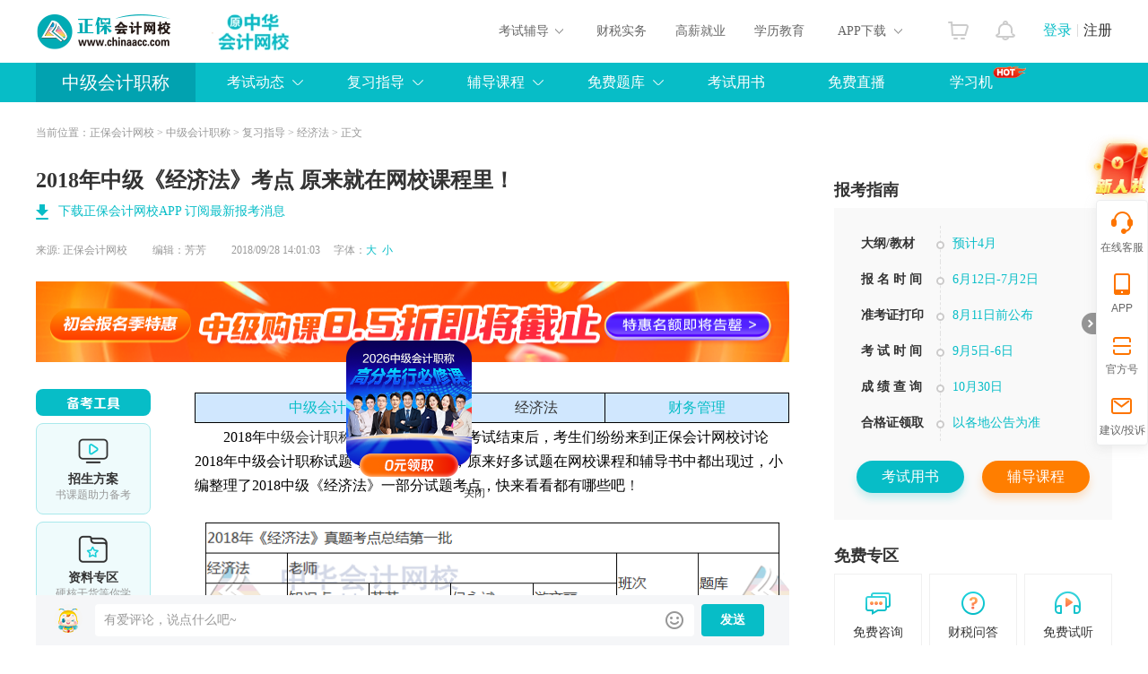

--- FILE ---
content_type: text/html
request_url: https://www.chinaacc.com/zhongjizhicheng/fxzd/ma1809281786.shtml?gg=pbjtj
body_size: 21677
content:

<!DOCTYPE html PUBLIC "-//W3C//DTD XHTML 1.0 Transitional//EN""http://www.w3.org/TR/xhtml1/DTD/xhtml1-transitional.dtd">
<html xmlns="http://www.w3.org/1999/xhtml">
  <head>
    <!-- 处理辅导栏目  -->
    
    <!-- 处理辅导栏目 End -->
    
    <meta http-equiv="Content-Type" content="text/html; charset=utf-8"/>
    <meta http-equiv="X-UA-Compatible" content="IE=edge,chrome=1"/>
    <title>2018年中级《经济法》考点&#32;原来就在网校课程里！_中级会计职称-正保会计网校</title>
    
    
    <meta name="description" content="中级会计实务&#32;经济法&#32;财务管理&#32;2018年中级会计职称考试已圆满结束，考试结束后，考生们纷纷来到正保会计网校讨论2018年中级会计职称试题，经过对比发现，原来好多试题在网校课程和辅导书中都出现过，小编整理了2018中级《经济法》一部分试题考点，快来看看都有哪些吧！&#32;网校2019年中级会计职称辅导课程已经上线，现在可以报" />
    <meta name="keywords" content="2018年,中级会计职称,经济法,中级会计师" />
    <meta name="applicable-device" content="pc">
    <meta name="mobile-agent" content="format=xhtml; url=https://m.chinaacc.com/zhongjizhicheng/fxzd/ma1809281786.shtml">
    <meta name="mobile-agent" content="format=html5; url=https://m.chinaacc.com/zhongjizhicheng/fxzd/ma1809281786.shtml">
    <link rel="alternate" media="only screen and(max-width: 640px)" href="https://m.chinaacc.com/zhongjizhicheng/fxzd/ma1809281786.shtml" >
    
    <link rel="stylesheet" type="text/css" href="//www.chinaacc.com/css/swiper-bundle.min.css"/>
    <link rel="stylesheet" type="text/css" href="//www.chinaacc.com/css/kj_xinximoji/index2024.css?v=20241219"/>
    <link rel="stylesheet" type="text/css" href="//www.chinaacc.com/css/kj_xinximoji/comment2024.css" />
    <link rel="stylesheet" type="text/css" href="//www.chinaacc.com/css/kj_xinximoji/rightMod2024.css?v=20241219"/>
    <script src="//www.chinaacc.com/js/browserRedirect.js" charset="GBK" type="text/javascript"></script>
    <script src="//www.chinaacc.com/js/jquery-1.9.1.min.js"></script>
    <script src="//analysis.cdeledu.com/js/acc/analytics_www_acc.js"></script>
    <link rel="stylesheet" type="text/css" href="//www.chinaacc.com/css/template/2020precisionMarketing-v3.css"/>
  </head>
  <body>
    
    <input type="hidden" name="artId" value="1316538" />
  <!-- 生成辅导编号 -->  
  
  
  
    <!-- 中级会计职称 -->
    
    
  
  
  
    
    
    
    
    
    
    
    
  
  
  
  
    
    
  
  
    
    
    
  
      
    
  
    
    
    
    
    <!-- 公用页头 -->
     
<!--页头-->
<link rel="stylesheet" type="text/css" href="//www.chinaacc.com/OtherItem/css/loginRegister/dialog.css"/>
<link rel="stylesheet" type="text/css" href="//www.chinaacc.com/css/head2017.min.css?v=20210120"/>
<div class="header layout msf">
  <a href="//www.chinaacc.com/" title="正保会计网校" target="_blank" class="logo fl"><img src="//www.chinaacc.com/images/logo.png" alt="正保会计网校"></a>
 
<div class="fl home-wrap" style="padding:6px 0 0 30px;">
<a href="//www.chinaacc.com/wangxiao/jieshao/about.shtml?gg=slogan" target="_blank"><img alt="25周年" src="https://www.chinaacc.com/upload/resources/image/2025/12/31/2881441.gif" height="60"></a>
<!--<a href="//www.chinaacc.com/wangxiao/jieshao/about.shtml?gg=slogan" target="_blank"><img alt="24周年" src="https://www.chinaacc.com/upload/resources/image/2024/12/31/2435210.gif" height="60"></a>-->
</div>

<!--<div class="fl home-wrap" style="padding:8px 0 0 30px;">
<a href="//www.chinaacc.com/zhuanti/1111/?gg=slogan" target="_blank"><img alt="11♥11" src="//www.chinaacc.com/upload/resources/image/2021/11/09/1570542.gif"></a>
</div>-->
  <h2 id="titleName"></h2>
  <div class="column-loginRegister">
    <div class="column-login-before">
      <!--<a href="javascript:void(0)" title="正保会计网校登录" class="column-login">登录</a><i></i><a href="javascript:void(0)" title="正保会计网校注册入口" class="column-register">注册</a>-->
      		<a href="//www.chinaacc.com/login/index.shtml" target="_blank" title="正保会计网校登录" class="column-login">登录</a><i></i><a href="//www.chinaacc.com/login/register.shtml" target="_blank" title="正保会计网校注册入口" class="column-register">注册</a>
    </div>
    <div class="column-login-after">
      <div class="userAvatar"><img src="//www.chinaacc.com/images/index2020/icon-user.jpg" width="36" height="36"><i></i></div>
      <i class="triangle-icon"></i>
      <div class="column-login-after-layer">
        <div class="column-userSun">
          <div class="column-layer-userAvatar"><img src="//www.chinaacc.com/images/index2020/icon-user.jpg" width="50" height="50"><i></i></div>
          <ul>
            <li class="column-user-name"></li>
          </ul>
        </div>
        <div class="column-my-tool">
          <a href="//member.chinaacc.com/home/course/myCourse" target="_blank" title="我的课程">我的课程</a>
          <a href="//member.chinaacc.com/home/personal/accountManagement" target="_blank" title="个人资料" class="column-my-info">个人资料</a>
        </div>
        <a href="javascript:void(0)" title="退出登录" class="column-logout">退出</a>
      </div>
    </div>
  </div>
  <div class="column-top-notice"><a href="//member.chinaacc.com/homes/news/systemMessage" target="_blank" title="消息"><i></i></a></div>
  <div class="column-top-cart"><a href="//sale.chinaacc.com/web/sale/cart/cart.shtml" target="_blank" title="购物车"><i></i></a></div>
  <div class="cen fr">
    <div class="cen-n01 fl pr h-an qp">
      <span class="ctxt">考试辅导</span>
      <i class="xian abs"></i>
      <div class="pop clearfix abs">
        <ul class="pop-t clearfix">
          <li><a href="//www.chinaacc.com/chujizhicheng/" target="_blank" title="初级会计职称">初级职称</a></li>
          <li><a href="//www.chinaacc.com/zhongjizhicheng/" target="_blank" title="中级会计职称">中级职称</a></li>
          <li class="fiv"><a href="//www.chinaacc.com/zhucekuaijishi/" target="_blank" title="注册会计师">注册会计师</a></li>
          <li class="the"><a href="//www.chinaacc.com/zhuceshuiwushi/" target="_blank" title="税务师">税务师</a></li>
          <li class="fiv"><a href="//www.chinaacc.com/gaojikuaijishi/" target="_blank" title="高级会计师">高级会计师</a></li>
          <li><a href="//www.chinaacc.com/shenjishi/" target="_blank" title="审计师">审计师</a></li>

          <li class="fiv"><a href="//www.chinaacc.com/zichanpinggushi/" target="_blank" title="资产评估师">资产评估师</a></li>
          <li class="the"><a href="//www.chinaacc.com/jingjishi/" target="_blank" title="经济师">经济师</a></li>
          <li><a href="//www.chinaacc.com/jijincongye/" target="_blank" title="基金从业">基金从业</a></li>
          <li><a href="//www.chinaacc.com/zhengquancongye/" target="_blank" title="证券从业">证券从业</a></li>
          <li><a href="//www.chinaacc.com/qihuocongye/" target="_blank" title="期货从业">期货从业</a></li>
          <li><a href="//www.chinaacc.com/ccbp/" target="_blank" title="银行从业资格">银行从业</a></li>
					
          <li class="fiv"><a href="//www.chinaacc.com/acca/" target="_blank" title="ACCA">ACCA</a></li>
          <li class="the"><a href="//www.chinaacc.com/cma/" target="_blank" title="CMA">CMA</a></li>
          <li class="the"><a href="//www.chinaacc.com/cfa/project/" target="_blank" title="CFA">CFA</a></li>
          <li class="the"><a href="//www.chinaacc.com/frm/project/" target="_blank" title="FRM">FRM</a></li>
          <li><a href="//www.chinaacc.com/aicpa/project/" target="_blank" title="美国CPA">美国CPA</a></li>
          <li><a href="//www.chinaacc.com/cpaau/project/duokui/" target="_blank" title="澳洲CPA">澳洲CPA</a></li>
          
          <!--<li class="fiv"><a href="//www.chinaacc.com/jinrongshiwu/" target="_blank" title="金融实务">金融实务</a></li>-->
          <li><a href="//www.chinaacc.com/guanlikuaijishi/" target="_blank" title="管理会计师">管理会计师</a></li>
          <li class="fiv"><a href="//www.chinaacc.com/cia/" target="_blank" title="国际内审师">国际内审师</a></li>
          <li><a href="//www.chinaacc.com/jiuye/" target="_blank" title="就业晋升">就业晋升</a></li>
          <li><a href="//www.chinaacc.com/kfkt/list-0-0-0/" target="_blank" title="开放课堂">开放课堂</a></li>
          <li><a href="//www.chinaacc.com/zzss/" target="_blank" title="在职研究生">在职研究生</a></li>
        </ul>
        <div class="pop-b">
          <a href="//www.chinaacc.com/selcourse/index.shtml" target="_blank" title="选课中心">选课中心</a>|
          <a href="//member.chinaacc.com/sale/shop/index.shtm" target="_blank" title="财会书店">财会书店</a>|
          <a href="//www.chinaacc.com/demo/" target="_blank" title="免费试听">免费试听</a>|
          <a href="//www.chinaacc.com/tiku/" target="_blank" title="财会题库">财会题库</a>|
          <a href="//www.chinaacc.com/wenda/" target="_blank" title="免费问答">免费问答</a>|
          <a href="//www.chinaacc.com/zhuanti/datafreeDown/" target="_blank" title="资料下载">资料下载</a>
        </div>
      </div>
    </div>
    <a href="//www.chinaacc.com/kuaijishiwu/" target="_blank" class="cen-n02 fl" title="财税实务">财税实务</a>
    <a href="//www.chinaacc.com/jiuye/" target="_blank" class="cen-n02 fl" title="高薪就业">高薪就业</a>
    <a href="//www.chinaacc.com/zikao365/project/?gg=phead" target="_blank" class="cen-n02 fl xljy" title="学历教育">学历教育</a>
    <div class="cen-n01 fl pr h-an qp" style="z-index: 4">
      <span class="ctxt">APP下载</span>
      <i class="xian abs"></i>
      <div class="pop2 clearfix abs column-app-download-layer">
        <div class="column-app-ewm fl">
          <img src="//www.chinaacc.com/images/accAppCode/column/columnTopApp.png" width="90" height="90" alt="APP下载">新用户扫码下载<br>立享专属优惠
        </div>
        <div class="column-app-info">
          
<p>安卓版本:8.8.60  苹果版本:8.8.60</p>
<p>开发者：北京正保会计科技有限公司</p>
<p>应用涉及权限：<a href="//m.chinaacc.com/zhuanti/2017newApp/authority/" target="_blank">查看权限&gt;</a></p>
<p>APP隐私政策：<a href="//www.cdeledu.com/OtherItem/appPrivacy/agreement_chinaacc.shtml" target="_blank">查看政策&gt;</a></p>
<p>HD版本上线：<a href="/downcenter/index.shtml" target="_blank">点击下载&gt;</a></p>
        </div>
      </div>
    </div>
  </div>
</div>
<!--页头 end-->
    <!-- 公用页头 end -->

    <input type="hidden" id="newsContentId" value="1316538"/>
  <input type="hidden" id="subjectTypeId" value="6"/>
	<input type="hidden" id="saveInfoType" value=""/>
	<input type="hidden" id="saveInfoActId" value=""/>
  <input type="hidden" id="studyConsultant" value="192,1,2"/>
  <input type="hidden" name="" id="topic_ids" value="1316538">
  <input type="hidden" name="" id="siteID" value="1">
  <!-- <input type="hidden" name="" id="pageSize" value = "5"> -->
  <input type="hidden" name="" id="pageNum" value = "1">
  <!-- 图文是否显示 1显示 0不显示 -->
  <input type="hidden" name="" id="isPicShow" value="0">
  <!-- 评论是否显示 1显示 0不显示 -->
    <input type="hidden" name="" id="isCommentShow" value="1" />

    <!-- 导航 -->
    
 <input type="hidden" id="pageSize" value="24"/>
<input type="hidden" id="areaId" value="">
<input type="hidden" id="localPath" value="/zhongjizhicheng/ksdt/">
<div class="navbg">
    <div class="nav layout msf">
        <h2 class="fl"><a href="/zhongjizhicheng/" target="_blank">中级会计职称</a></h2>
        <div class="right fl">
            <div class="nnr2 fl h-an pr qp2">
                考试动态
                <div class="pop clearfix abs">
                    <a href="/zhongjizhicheng/bm/" target="_blank" class="fl" title="中级会计职称考试报名">报名</a>
                    <a href="/zhongjizhicheng/cf/" target="_blank" class="fl" title="中级会计职称考试查分">查分</a>
                    <a href="/zhongjizhicheng/qt/" target="_blank" class="fl" title="中级会计师考试资讯">考试</a>
					<a href="/zhongjizhicheng/qita/" target="_blank" class="fl" title="中级会计师考试其他资讯">其他</a>
                </div>
            </div>
            <div class="nnr2 fl h-an pr qp2">
                复习指导
                <div class="pop clearfix abs">
                  <a href="/zhongjizhicheng/bkjy/" target="_blank" class="fl" title="中级会计师复习指导">复习指导</a>
                  <a href="//www.chinaacc.com/zhuanti/qingten/?gg=zjdh" target="_blank" class="fl" title="中级会计师青藤征文">青藤征文</a>
              </div>
            </div>
            <div class="nnr2 fl h-an pr qp2">
                辅导课程
                <div class="pop clearfix abs">
				<a href="https://www.chinaacc.com/xuanke/type-6-0/" target="_blank" class="fl" title="中级会计职称考试辅导选课中心">选课中心</a>
         <a href="https://www.chinaacc.com/zhongjizhicheng/project/" target="_blank" class="fl" title="中级会计职称招生方案">招生方案</a>
                  <a href="https://www.chinaacc.com/xuetang/" target="_blank" class="fl" title="中级会计职称面授课程">面授课程</a>
                </div>
            </div>
            <div class="nnr2 fl h-an pr qp2">
                免费题库
                <div class="pop pop2 clearfix abs">
                    <a href="https://www.chinaacc.com/tiku/2-36" target="_blank" class="fl" title="中级会计职称中心">试题中心</a>
                    <a href="https://www.chinaacc.com/tiku/2-36" target="_blank" class="fl" title="中级会计职称考试每日一练">每日一练</a>
                    <a href="https://www.chinaacc.com/tiku/jkxt/2-36" target="_blank" class="fl" title="中级会计职称考试无纸化系统">无纸化系统</a>
                </div>
            </div>
            <a href="https://www.chinaacc.com/shop/list-6-0-0/" target="_blank" class="nnr fl" title="中级会计职称考试用书">考试用书</a>
            <a href="https://www.chinaacc.com/zhibojiaoliu/list-3-0-0-0/" target="_blank" class="nnr fl" title="中级会计职称免费直播">免费直播</a>
          <a href="https://www.chinaacc.com/zhuanti/xuexiji/" target="_blank" class="nnr fl" title="正保财会学习机" style="text-indent:25px">学习机<img src="/images/common/column/nav-hot.png" alt="" style="display:inline-block; vertical-align:10px;"></a>
          <!--<div class="nnr2 fl h-an pr qp2 mini2">
                <a>直播</a>
                <div class="pop pop2 clearfix abs">
              
               
                <a href="https://www.chinaacc.com/zhibojiaoliu/list-3-0-0-0/" target="_blank" class="fl" title="中级会计职称免费公开课">免费公开课</a>
                  
                </div>
            </div>-->
           
        </div>
    </div>
</div>
<div class="navbgsub abs"></div>
    <!-- 导航 end -->

    <!--面包屑-->
    <div id="nav_crumb" class="mbx layout msf">当前位置：<a href='/'>正保会计网校</a> > <a href='/zhongjizhicheng/'>中级会计职称</a> > <a href='/zhongjizhicheng/bkjy/'>复习指导</a> > <a href='/zhongjizhicheng/bkjy/jjf/'>经济法</a>&nbsp;&gt;&nbsp;正文</div>
    <!--面包屑 end-->
    
    <!--信息页-->
    <div class="main clearfix layout msf">
      <div class="l-news fl">
        <!--新闻-->
        <h1>2018年中级《经济法》考点 原来就在网校课程里！</h1>
        

<div class="l-news-app-down"><a href="//www.chinaacc.com/zhuanti/2017newApp/index.shtml?QRcode=pc_news_title" target="_blank">下载正保会计网校APP 订阅最新报考消息</a></div>
        <div class="tit clearfix">
          <div class="tit-l fl">
            来源: <a href="javascript:void(0);" title="正保会计网校" class="ly">正保会计网校</a>
            <span class="bj">编辑：</span>
            2018/09/28 14:01:03　
            字体：<a href="javascript:void(0);" target="_self" class="big lan">大</a><a href="javascript:void(0);" target="_self" class="small lan">小</a>
          </div>
        </div>
        
        <div class="bannerUp">
          
          
          <span id='apjs_119'></span><script type='text/javascript' src='/upload/js/zhongjizhicheng_mjy_tl1/119.js?1737102385970'></script>
        </div>
        
        <div class="news clearfix txt2">
          
          <!--备考工具-->
          
          <div class="examTools-wrap">
            <div class="examTools-mod">
              <div class="tip-tit"></div>
              <div class="list">
                <div class="box">
                  <div class="icon"><img src="/images/kj_xinximoji/2024/examTools-ico01.png" alt=""> </div>
                  <h4>招生方案</h4>
                  <p>书课题助力备考</p>
                  <a href="https://www.chinaacc.com/zhongjizhicheng/project/?gg=news_beikaogongju" target="_blank" title="" class="btn">选课中心</a>
                </div>
                <div class="box">
                  <div class="icon"><img src="/images/kj_xinximoji/2024/examTools-ico02.png" alt=""> </div>
                  <h4>资料专区</h4>
                  <p>硬核干货等你学</p>
                  <a href="https://www.chinaacc.com/ziliaoku/zhongjikuaijizhicheng-0-0/?gg=news_beikaogongju" target="_blank" title="" class="btn">资料专区</a>
                </div>
                <div class="box">
                  <div class="icon"><img src="/images/kj_xinximoji/2024/examTools-ico03.png" alt=""> </div>
                  <h4>财会题库</h4>
                  <p>海量好题等你练</p>
                  <a href="https://www.chinaacc.com/tiku/2-36?gg=news_beikaogongju" target="_blank" title="" class="btn">财会题库</a>
                </div>
                <div class="box">
                  <div class="icon"><img src="/images/kj_xinximoji/2024/examTools-ico04.png" alt=""> </div>
                  <h4>会计人证件照</h4>
                  <p>照片一键处理</p>
                  <a href="https://www.chinaacc.com/zhongjizhicheng/bkjy/ji20241227142835.shtml" target="_blank" title="" class="btn">会计人证件照</a>
                </div>
                <div class="box">
                  <div class="icon"><img src="/images/kj_xinximoji/2024/examTools-ico05.png" alt=""> </div>
                  <h4>考试提醒</h4>
                  <p>考试节点全知晓</p>
                  <a href="https://www.chinaacc.com/zhongjizhicheng/zhinan/kaoshishijian.shtml?gg=news_beikaogongju" target="_blank" title="" class="btn">考试提醒</a>
                </div>
              </div>
            </div>
          </div>
          <!--备考工具 end-->
          
          <!--窄新闻-->
          <div class="min-news">

            
            
            <!-- 正文 -->
            <div class="jxbox clearfix">
              
              
              
              
              
              
              
              
              
              
              
              
              <table style="MARGIN-TOP: 4px" border="0" cellspacing="1" bordercolorlight="#000000" bordercolordark="#ffffff" cellpadding="0" width="100%" bgcolor="#9accfe" align="center">
    <tbody>
        <tr class="firstRow">
            <td bgcolor="#d0e7fe">
            <div align="center"><a target="_self" href="http://www.chinaacc.com/zhongjizhicheng/fxzd/ma20180930105537.shtml">中级会计实务</a> </div>
            </td>
            <td bgcolor="#d0e7fe">
            <div align="center">经济法 </div>
            </td>
            <td bgcolor="#d0e7fe">
            <div align="center"><a target="_self" href="http://www.chinaacc.com/zhongjizhicheng/fxzd/ma20180929154950.shtml">财务管理</a> </div>
            </td>
        </tr>
    </tbody>
</table>
<p style="TEXT-INDENT: 2em"><span style="TEXT-TRANSFORM: none; TEXT-INDENT: 28px; DISPLAY: inline !important; FONT: 14px/22px Simsun; FLOAT: none; LETTER-SPACING: normal; COLOR: rgb(0,0,0); WORD-SPACING: 0px; -webkit-text-stroke-width: 0px">2018年<a href="https://www.chinaacc.com/zhongjizhicheng/" target="_blank" title="中级会计职称考试" class="hotLink">中级会计职称考试</a>已圆满结束，考试结束后，考生们纷纷来到正保会计网校讨论2018年中级会计职称试题，经过对比发现，原来好多试题在网校课程和辅导书中都出现过，小编整理了2018中级《经济法》一部分试题考点，快来看看都有哪些吧</span>！ </p>
<p style="TEXT-ALIGN: center"><img alt="2018年中级《经济法》考点 原来就在网校课程里！" width="670" height="3075" src="/upload/html/2018/09/28/maae08343a1e3c40b197696442979f3bff.png" /> </p>
<p style="TEXT-ALIGN: left; TEXT-INDENT: 2em">网校2019年中级会计职称辅导课程已经上线，现在可以报课学习了，提前听讲2019年课程，提前掌握重点难点，2019年新课开通后学习变化部分课程即可。<a style="TEXT-ALIGN: left; TEXT-TRANSFORM: none; TEXT-INDENT: 28px; FONT: 14px/22px Simsun; WHITE-SPACE: normal; LETTER-SPACING: normal; WORD-SPACING: 0px; -webkit-text-stroke-width: 0px" target="_blank" href="http://www.chinaacc.com/zhongjizhicheng/project/">详情&gt;&gt;</a><span style="TEXT-ALIGN: left; TEXT-TRANSFORM: none; TEXT-INDENT: 28px; DISPLAY: inline !important; FONT: 14px/22px Simsun; FLOAT: none; LETTER-SPACING: normal; COLOR: rgb(0,0,0); WORD-SPACING: 0px; -webkit-text-stroke-width: 0px">&nbsp;</span><a style="TEXT-ALIGN: left; TEXT-TRANSFORM: none; TEXT-INDENT: 28px; FONT: 14px/22px Simsun; WHITE-SPACE: normal; LETTER-SPACING: normal; WORD-SPACING: 0px; -webkit-text-stroke-width: 0px" target="_blank" href="http://www.chinaacc.com/xuanke/list-6-0-0/">立即购课&gt;&gt;</a> </p>
<p style="TEXT-ALIGN: left; TEXT-INDENT: 2em"><strong>猜您喜欢：</strong> </p>
<p style="TEXT-ALIGN: left; TEXT-INDENT: 2em"><a target="_blank" href="http://www.chinaacc.com/zhongjizhicheng/fxzd/ma1809063645.shtml">2019年中级会计职称预习计划表</a> </p>
<p style="TEXT-ALIGN: left; TEXT-INDENT: 2em"><a target="_blank" href="http://www.chinaacc.com/zhongjizhicheng/fxzd/ma1809289013.shtml">备战2019中级会计职称 利用好学习工具很重要！</a> </p>
<p style="TEXT-ALIGN: left; TEXT-INDENT: 2em"><a target="_blank" href="http://www.chinaacc.com/zhongjizhicheng/fxzd/ma1809127610.shtml">2019年中级会计职称《经济法》考情预测汇总</a> </p>
<div style="TEXT-ALIGN: right">本文是正保会计网校原创文章，转载请注明来自正保会计网校。 </div>
<div style="DISPLAY: none" class="editor"><a class="jc-an fl" target="_blank" href="http://www.chinaacc.com/jiucuo/">纠错</a><span class="fl">责任编辑：芳芳</span> </div>
            </div>
            <!-- 正文 end -->
             
          </div>
          <!--窄新闻 end-->
        </div>
        
        <!-- 精准营销 -->
        

<div class="news-precisionMarketing-mod precisionMarketingV3-mod" style="display:none">
    <div class="icon"></div>
    <div class="drawBefore-con clearfix" style="display:none">
        <div class="top-tit">告别低效备考，限时抽好课，随机立减<span class="precisionMarketing-minDiscount"></span>-<span
                class="precisionMarketing-maxDiscount"></span></div>
        <div class="drawBtn-wrap clearfix">
            <a href="javascript:void(0)" class="draw-btn precisionMarketing-noLogin animated shake"
                onclick="CDEL.ucLogin()">试试手气</a>
            <a href="javascript:void(0)" class="draw-btn precisionMarketing-yesLogin animated shake"
                onclick="sendCoupon('1')">试试手气</a>
            <p>点击试试手气即可抽奖<strong><span class="precisionMarketing-lotteryUserCount"></span>人已抽奖</strong></p>
        </div>
        <div class="course-list clearfix">
            <ul class="precisionMarketing-courseList"></ul>
        </div>
    </div>
    <div class="drawResult-con clearfix" style="display:none">
        <div class="drawResultTop">
            <div class="top-tit">告别低效备考，限时抽好课，立减<span class="precisionMarketing-minPrzie"></span>-<span
                    class="precisionMarketing-maxPrzie"></span>元</div>
            <div class="drawBtn-wrap clearfix">
                <a href="//member.chinaacc.com/home/index.html#/user/account/0" target="_blank"
                    class="coupon-btn"><i></i>优惠券已放入账户</a>
                <p><strong><span class="precisionMarketing-lotteryUserCount"></span>人已抽奖</strong></p>
            </div>
        </div>
        <div class="coupon-con">
            <div class="discount-tags clearfix">
                <h3><strong class="precisionMarketing-discount"></strong>折</h3>
                <p>优惠券</p>
            </div>
            <div class="tips">使用范围：考培课程购买（不包括VIP，无忧以及面授班次）</div>
            <i class="ico-left"></i>
            <i class="ico-right"></i>
        </div>
        <div class="coupon-countDown">点击'去买课'即可使用<strong>48小时内失效 <span id="precisionMarketingCountDown"
                    data-countDown=""></span></strong></div>
        <div class="course-tit">
            <h4>热门班次</h4>
            <p>不感兴趣？<a href="//www.chinaacc.com/xuanke/" target="_blank">去选课中心></a></p>
        </div>
        <div class="course-list clearfix">
            <ul class="drawPrecisionMarketing-courseList"></ul>
        </div>
        <div class="explain-text">活动说明：此抽奖活动会随机抽选幸运用户，并非所有人可见。参与后优惠券仅限48小时内使用。</div>
    </div>
</div>

     <div class="precisionMarketing-CommonPop-mask" style="display:none"></div>
<div class="precisionMarketing-CommonPop draw-tags" style="display:none">
    <div class="top-tit">您有一次专属抽奖机会</div>
    <div class="discountAmount-text">最多可得<span class="precisionMarketing-maxDiscount"></span>元优惠</div>
    <a href="javascript:void(0)" class="use-btn precisionMarketing-animated precisionMarketing-shake" onclick="sendCouponPop('5')">试试手气</a>
    <div class="drawNums-text"><span class="precisionMarketing-lotteryUserCount"></span>人已抽奖</div>
    <div class="bg01"></div>
    <div class="bg02"></div>
    <div class="bg03"></div>
    <div class="bg04"></div>
    <a href="javascript:void(0)" class="close-btn" onclick="closeMarketingPopNew('draw-tags')" no-track="1">关闭</a>
</div>
<div class="precisionMarketing-CommonPop przieList-tags" style="display:none">
    <div class="top-tit"></div>
    <div class="couponList">
        <ul class="precisionMarketingPop-list">
        </ul>
        <a href="//member.chinaacc.com/homes/account/coupons" class="link-btn" no-track="1">去选课</a>
        <a href="javascript:void(0)" class="link-btn isApp" no-track="1">去选课</a>
    </div>
  <a href="//www.chinaacc.com/xuanke/" class="use-btn" no-track="1">去选课</a>
    <div class="bg01"></div>
    <div class="bg02"></div>
    <div class="bg03"></div>
    <div class="bg04"></div>
    <a href="javascript:void(0)" class="close-btn" onclick="closeMarketingPopNew('przieList-tags')" no-track="1">关闭</a>
</div>
        <!-- 精准营销 end -->
        
        <!--分享-->
        
        <div class="share clearfix">
          <div class="shareLeft fl">
            <div class="pageView shareBlock fl">
              <span class="shareImg" title="浏览量" id="newsPageView"></span>
              <p>0</p>
            </div>
            <div class="collect shareBlock fl">
              <a class="shareImg" title="收藏" id="newsCollect" target="_self" href="javascript:void(0);"></a>
              <p>0</p>
            </div>
            <div class="praise shareBlock fl">
              <a class="shareImg" title="点赞" id="newsDz" target="_self" href="javascript:void(0);"></a>
              <p>0</p>
            </div>
          </div>
          <div class="shareRight fr">
            <span>分享到：</span>
            <div class="social-share" data-sites="wechat,qq,qzone,weibo"></div>
          </div>
        </div>
        <!--分享 end -->
        
        <!-- 评论start -->
        
        <div class="userCommnets">
          <div class="userCommnets_ipt_p on">
            <div class="userCommnets_ipt clearfix">
              <div class="user_head_img fl">
                <img src="/images/kj_xinximoji/2024/header_icon.png" alt="">
              </div>
              <div class="commnets_text fl">
                <div class="comment_con_input" contenteditable="true" data-placeholder="有爱评论，说点什么吧~" ></div>
                <!-- <input name="" class="commen_input" type="hidden" placeholder="有爱评论，说点什么吧~"></input> -->
                <i class="exp_icon" onclick="emojiShow.call(this)"></i>
                <div class="expression-con clearfix">
                  <span><img src="https://live.cdeledu.com/web/images/emoji/01.png" onclick="addEmoji.call(this)" title="[em2_01]" alt=""> </span>
                  <span><img src="https://live.cdeledu.com/web/images/emoji/02.png" onclick="addEmoji.call(this)" title="[em2_02]" alt=""> </span>
                  <span><img src="https://live.cdeledu.com/web/images/emoji/03.png" onclick="addEmoji.call(this)" title="[em2_03]" alt=""> </span>
                  <span><img src="https://live.cdeledu.com/web/images/emoji/04.png" onclick="addEmoji.call(this)" title="[em2_04]" alt=""> </span>
                  <span><img src="https://live.cdeledu.com/web/images/emoji/05.png" onclick="addEmoji.call(this)" title="[em2_05]" alt=""> </span>
                  <span><img src="https://live.cdeledu.com/web/images/emoji/06.png" onclick="addEmoji.call(this)" title="[em2_06]" alt=""> </span>
                  <span><img src="https://live.cdeledu.com/web/images/emoji/07.png" onclick="addEmoji.call(this)" title="[em2_07]" alt=""> </span>
                  <span><img src="https://live.cdeledu.com/web/images/emoji/08.png" onclick="addEmoji.call(this)" title="[em2_08]" alt=""> </span>
                  <span><img src="https://live.cdeledu.com/web/images/emoji/09.png" onclick="addEmoji.call(this)" title="[em2_09]" alt=""> </span>
                  <span><img src="https://live.cdeledu.com/web/images/emoji/10.png" onclick="addEmoji.call(this)" title="[em2_10]" alt=""> </span>
                  <span><img src="https://live.cdeledu.com/web/images/emoji/11.png" onclick="addEmoji.call(this)" title="[em2_11]" alt=""> </span>
                  <span><img src="https://live.cdeledu.com/web/images/emoji/12.png" onclick="addEmoji.call(this)" title="[em2_12]" alt=""> </span>
                  <span><img src="https://live.cdeledu.com/web/images/emoji/13.png" onclick="addEmoji.call(this)" title="[em2_13]" alt=""> </span>
                  <span><img src="https://live.cdeledu.com/web/images/emoji/14.png" onclick="addEmoji.call(this)" title="[em2_14]" alt=""> </span>
                  <span><img src="https://live.cdeledu.com/web/images/emoji/15.png" onclick="addEmoji.call(this)" title="[em2_15]" alt=""> </span>
                  <span><img src="https://live.cdeledu.com/web/images/emoji/16.png" onclick="addEmoji.call(this)" title="[em2_16]" alt=""> </span>
                  <span><img src="https://live.cdeledu.com/web/images/emoji/17.png" onclick="addEmoji.call(this)" title="[em2_17]" alt=""> </span>
                  <span><img src="https://live.cdeledu.com/web/images/emoji/18.png" onclick="addEmoji.call(this)" title="[em2_18]" alt=""> </span>
                  <span><img src="https://live.cdeledu.com/web/images/emoji/19.png" onclick="addEmoji.call(this)" title="[em2_19]" alt=""> </span>
                  <span><img src="https://live.cdeledu.com/web/images/emoji/20.png" onclick="addEmoji.call(this)" title="[em2_20]" alt=""> </span>
                </div>
              </div>
              <a href="javascript:void(0)" class="userCommnets_btn userCommnets_btn_zhu fl">发送</a>
            </div>
          </div>
          
          <i class="commnet_line"></i>
          <div class="userCommnets_con">
            <div class="userCommnets_con_txt">
              <i></i>
              学员讨论（<span class="com_num">0</span>）
            </div>
            <div class="userCommnets_con_list">
            </div>
          </div>
        </div>
        <!-- 评论end -->
        
        <!-- 上/下篇 -->
        
          <div class="upAndown">
            
              <p><span>上一篇：</span><a href="/zhongjizhicheng/fxzd/ma20181010114748.shtml" title="中级会计职称《经济法》答疑精华：赠与合同撤销" target="_blank">中级会计职称《经济法》答疑精华：赠与合同...</a></p>
              <i></i>
            
            
              <p><span>下一篇：</span><a href="/zhongjizhicheng/fxzd/ma1809262178.shtml" title="中级会计职称《经济法》答疑精华：抵押、质押、留置的区别" target="_blank">中级会计职称《经济法》答疑精华：抵押、质...</a></p>
            
          </div>
        
        <!-- 上/下篇 end -->
        
        <!-- 下侧banner -->
        <div class="bannerDown">
          
          
          <span id='apjs_120'></span><script type='text/javascript' src='/upload/js/zhongjizhicheng_mjy_tl2/120.js?1737102385970'></script>
        </div>
        <!-- 下侧banner end -->
        
        <!--推荐-->
        <div class="tuijian clearfix">
          <div class="ttit">推荐阅读</div>
          
<ul>

 
   
    
     <li><a style="color:#000000;" title="【1元领取】四大名师&#32;15小时高能直播带你入门" target="_blank" href="https://www.chinaacc.com/zhongjizhicheng/bkjy/li20260104180009.shtml?gg=pbjtj">【1元领取】四大名师&#32;15小时高能直播带你入门</a></li>
   
   
    
     <li><a style="color:#000000;" title="【合格名单】2025中级合格人员名单曝光" target="_blank" href="https://www.chinaacc.com/zhongjizhicheng/bkjy/ha20260115102418.shtml?gg=pbjtj">【合格名单】2025中级合格人员名单曝光</a></li>
   
   
    
     <li><a style="color:#000000;" title="【中级好课】买26年课程送25年全套&#32;入班马上学" target="_blank" href="https://www.chinaacc.com/zhongjizhicheng/project/?gg=pbjtj">【中级好课】买26年课程送25年全套&#32;入班马上学</a></li>
   
   
    
     <li><a style="color:#000000;" title="【报名提醒】预约2026中级报名提醒&#32;谨防错过" target="_blank" href="https://www.chinaacc.com/zhongjizhicheng/zhuanti/bmztc/?gg=pbjtj">【报名提醒】预约2026中级报名提醒&#32;谨防错过</a></li>
   
   
    
     <li><a style="color:#000000;" title="【超绝干货】二十大恒重点火爆来袭" target="_blank" href="https://www.chinaacc.com/zhongjizhicheng/bkjy/ha20260106134845.shtml?gg=pbjtj">【超绝干货】二十大恒重点火爆来袭</a></li>
   
   
    
     <li><a style="color:#000000;" title="【新课开通】中级会计基础阶段新课开通" target="_blank" href="https://www.chinaacc.com/zhongjizhicheng/bkjy/li20251028093107.shtml?gg=pbjtj">【新课开通】中级会计基础阶段新课开通</a></li>
   

</ul>
        </div>
        <!--推荐 end-->
        
        <!--资讯-->
        <div class="xgzx clearfix">
          <div class="xtit clearfix">
            <div class="xtit-l fl">相关资讯</div>
          </div>
          
          
          
          
          
          
            
              
                <li><span>&middot;</span><a href="/zhongjizhicheng/ksdt/ge20230707175418.shtml" target="_blank" title="​公布江西2023年中级会计师考试报名条件了吗？">​公布江西2023年中级会计师考试报名条件了吗？</a>
                </li>
                <li><span>&middot;</span><a href="/zhongjizhicheng/ksdt/wa20230626154813.shtml" target="_blank" title="广东2023年中级会计考试报名费是多少？">广东2023年中级会计考试报名费是多少？</a>
                </li>
                <li><span>&middot;</span><a href="/zhongjizhicheng/ksdt/ji20230621140150.shtml" target="_blank" title="江苏扬州发布关于2023年度会计人员继续教育的通知">江苏扬州发布关于2023年度会计人员继续教育的通知</a>
                </li>
                <li><span>&middot;</span><a href="/zhongjizhicheng/ksdt/ge20230619203812.shtml" target="_blank" title="​什么时候公布广东2023年中级会计职称考试报名费用？">​什么时候公布广东2023年中级会计职称考试报名费用？</a>
                </li>
                <li><span>&middot;</span><a href="/zhongjizhicheng/ksdt/ji20230613163850.shtml" target="_blank" title="湖北随州2023中级会计考试报名政策">湖北随州2023中级会计考试报名政策</a>
                </li>
                <li><span>&middot;</span><a href="/zhongjizhicheng/ksdt/ji20230613163113.shtml" target="_blank" title="湖北宜昌2023中级会计考试报名政策">湖北宜昌2023中级会计考试报名政策</a>
                </li>
                <li><span>&middot;</span><a href="/zhongjizhicheng/ksdt/wa20230612143655.shtml" target="_blank" title="柳州转发广西2023年中级会计职称报名简章">柳州转发广西2023年中级会计职称报名简章</a>
                </li>
                <li><span>&middot;</span><a href="/zhongjizhicheng/ksdt/ji20230612142558.shtml" target="_blank" title="湖北襄阳转发湖北2023中级会计报名简章">湖北襄阳转发湖北2023中级会计报名简章</a>
                </li>
                <li><span>&middot;</span><a href="/zhongjizhicheng/ksdt/ji20230601143641.shtml" target="_blank" title="中级会计师报名资格条件怎么看年限？">中级会计师报名资格条件怎么看年限？</a>
                </li>
                <li><span>&middot;</span><a href="/zhongjizhicheng/ksdt/ge20230531154037.shtml" target="_blank" title="​四川2023年会计中级职称报名时间是什么时候？">​四川2023年会计中级职称报名时间是什么时候？</a>
                </li>
            
          
        </div>
        <!--资讯 end-->
        
      </div>
      
      <!-- 银行、基金、证券、期货、CFA、CIA、USCPA、ACCA、CMA、澳洲CPA、税务师、资产评估师、高级经济师、中级经济师、初级经济师、初级审计师、中级审计师、高级会计师、注册会计师、初级职称、中级职称、FRM -->
      <!-- other 审计师、金融实务、管理会计、经济师、审计师、继续教育、金融实务、会计实务 -->
     
        <div class="r-newBlock fr">
          <!-- 报考指南 -->
          
		<!-- 报考指南区块 -->
		
    <!--报考指南 start -->
    <div class="newGuide-wrap" style="display:none">
      <div class="new-title clearfix">
        <h3>报考指南</h3>
      </div>
      <div class="newGuide-mod">
        <div class="list pr">
          <!--<a href="//www.chinaacc.com/zhongjizhicheng/zhinan" target="_blank"title="资讯_中级会计师_报考指南" class="link-btn">2024中级会计职称报考指南</a> -->
          <ul> 
                      <a href="https://www.chinaacc.com/zhongjizhicheng/zhinan/kaoshidagang.shtml" target="_blank"title="资讯_中级会计师_大纲/教材">
            <li class="clearfix">
              <h4>大纲/教材</h4>
              <p><i></i>预计4月</p>
              <span class="line"></span>
            </li>
                        </a>
                        <a href="https://www.chinaacc.com/zhongjizhicheng/zhinan/baomingshijian.shtml" target="_blank"title="资讯_中级会计师_报名时间">
              <li class="clearfix">        
              <h4>报 名 时 间</h4>
              <p><i></i>6月12日-7月2日</p>
              <span class="line"></span>
            </li>
                        </a>
                        <a href="https://www.chinaacc.com/zhongjizhicheng/zhinan/zhunkaozhengdayinshijian.shtml" target="_blank"title="资讯_中级会计师_准考证">
            <li class="clearfix">
              <h4>准考证打印</h4>
              <p><i></i>8月11日前公布</p>
              <span class="line"></span>
            </li>
                         </a>
                       <a href="https://www.chinaacc.com/zhongjizhicheng/zhinan/kaoshishijian.shtml" target="_blank"title="资讯_中级会计师_考试时间">
            <li class=" clearfix">
              <h4>考 试 时 间</h4>
              <p><i></i>9月5日-6日</p>
              <span class="line"></span>
            </li>
                       </a>
                        <a href="https://www.chinaacc.com/zhongjizhicheng/zhinan/chengjichaxun.shtml" target="_blank"title="资讯_中级会计师_成绩查询">
            <li class="clearfix">
              <h4>成 绩 查 询</h4>
              <p><i></i>10月30日</p>
              <span class="line"></span>
            </li>
                         </a>
                      <a href="https://www.chinaacc.com/zhongjizhicheng/zhinan/hegezhengshu.shtml" target="_blank"title="资讯_中级会计师_合格证领取">
            <li class="clearfix">
              <h4>合格证领取</h4>
              <p><i></i>以各地公告为准</p>
              <span class="line"></span>
            </li>
                         </a>
          </ul>
        </div>
        <div class="btn-wrap">
          <a href="https://www.chinaacc.com/shop/list-6-0-0/" target="_blank"title="资讯_中级会计师_报考指南" class="btn01">考试用书</a>
          <a href="https://www.chinaacc.com/zhongjizhicheng/project/" target="_blank"title="资讯_中级会计师_报考指南" class="btn02">辅导课程</a>
         <!-- <a href="http://www.chinaacc.com/zhongjizhicheng/project/" target="_blank"title="资讯_中级会计师_报考指南" class="btn02 one-tags">新课开通</a>-->
        </div>
      </div>
    </div>
    <!--报考指南 end-->

		<!-- 热搜关键词区块 -->
    <!--热搜关键词 start -->
    <div class="hotSearch-wrap" style="display:none">
      <div class="new-title clearfix">
        <h3>热搜关键词</h3>
        <div class="search-tit fr clearfix">
          <form target="_blank" action="//kuaisou.chinaacc.com/s" method="get" name="kuaisou">
            <input type="hidden" value="" name="wd" class="searchValue">
            <input type="text" value="" class="ipt1" placeholder="请输入关键字"  autocomplete="off">
            <input type="submit" class="search-btn ico2022 fr" value="搜索">
          </form>
        </div>
      </div>
      <div class="hotSearch-mod">
        <ul class="list"></ul>
        <div class="btn-wrap">
          <a href="//kuaisou.chinaacc.com/" target="_blank"title="资讯_中级会计师_热搜关键词" class="more-btn">查看更多<i>></i></a>
        </div>
        <span class="bg"></span>
      </div>
    </div>
    <!--热搜关键词 end-->

		<!--精品好课区块 -->
    <!--精品好课-->
    <div class="boutiqueCourse-wrap" style="display:none">
      <div class="new-title clearfix"><h3>精品好课</h3></div>
      <div class="boutiqueCourse-mod kaopei-tags" style="display:none"></div>
      <div class="boutiqueCourse-mod shiwu-tags" style="display:none"></div>
      <div class="boutiqueCourse-mod guanli-tags" style="display:none"></div>
    </div>
    <!--精品好课 end-->

		<!--专属报考&评审答疑区块-->
    <!--专属报考&评审答疑-->
    <!--<div class="exclusiveService-wrap" style="display:none">
      <div class="new-title clearfix">
        <h3>专属报考&评审答疑</h3>
      </div>
      <div class="exclusiveService-mod">
        <div class="say-con">
          <div class="box">报名工作年限怎么算？资格审核材料有哪些？<i class="arrow-ico01"></i><i class="questionMark-ico01"></i></div>
          <div class="box other-tags">论文发表没途径？期刊排期太紧张？<i class="arrow-ico02"></i><i class="questionMark-ico02"></i></div>
          <div class="box">学历不算高，公司规模小，业绩没亮点，评审怎么过？<i class="arrow-ico01"></i><i class="questionMark-ico01"></i></div>
        </div>
        <h4>还在被这些问题困扰吗？快来寻求专业老师的帮助吧！</h4>
        <div class="input-wrap">
          <input type="text" class="ipt1 name" placeholder="请输入您的姓名"/>
          <input type="text" class="ipt1 phone" placeholder="请输入您的手机号"/>
          <a href="javascript:void(0)" class="btn">立即咨询</a>
        </div>
      </div>
    </div>-->
    <!--专属报考&评审答疑 end-->
		
		<!-- 免费专区区块 -->
    <div class="bottomToTopPartNew">

      <!--免费专区-->
      <div class="free-wrap" style="display:none">
        <div class="new-title clearfix"><h3>免费专区</h3></div>
        <div class="free-mod">
          <div class="list01 clearfix">
            <a href="http://24olv2.chinaacc.com/?frompage=zhongjizhicheng" target="_blank"title="资讯_中级会计师_免费专区" class="btn btn01"><i></i><span>免费咨询</span></a>
            <a href="//www.chinaacc.com/wenda/" target="_blank"title="资讯_中级会计师_免费专区" class="btn btn02"><i></i><span>财税问答</span></a>
            <a href="https://www.chinaacc.com/demo/3/" target="_blank"title="资讯_中级会计师_免费专区" class="btn btn03"><i></i><span>免费试听</span></a>
            <a href="https://www.chinaacc.com/tiku/2-36" target="_blank"title="资讯_中级会计师_免费专区" class="btn btn04"><i></i><span>财会题库</span></a>
            <a href="https://www.chinaacc.com/zhibojiaoliu/list-3-0-0-0/" target="_blank"title="资讯_中级级会计师_免费专区" class="btn btn05"><i></i><span>免费直播</span></a>
            <a href="https://www.chinaacc.com/ziliaoku/zhongjikuaijizhicheng-0-0/" target="_blank" title="资讯_中级会计师_免费专区"class="btn btn06"><i></i><span>资料下载</span></a>
          </div>
        </div>
      </div>
      <!--免费专区 end-->
      
      		<!--免费试听-->
      <div class="freeAudition-wrap" style="display:none">
        <div class="new-title clearfix">
          <h3>免费试听</h3>
          <a href="https://www.chinaacc.com/demo/3/" target="_blank"title="资讯_中级会计师_免费试听" class="more-btn">查看更多<i>></i></a>
        </div>
        <div class="freeAudition-mod clearfix"><ul></ul></div>
      </div>
      <!--免费试听 end-->
      
      <!--免费资料下载-->
      <div class="freeData-wrap" style="display:none">
        <div class="new-title clearfix"><h3>资料下载</h3></div>
        <div class="freeData-mod">
          <ul class="list clearfix">
            <li>思维导图</li>
            <li>学习计划</li>
            <li>各科<br>高频考点</li>
            <li>报考指南</li>
            <li>分录/公式/发条</li>
            <li>历年试题</li>
          </ul>
         <!-- <a href="javascript:void(0)" class="btn" onclick="getDownload('5')">一键领取全部资料</a>-->
          <a href="https://www.chinaacc.com/ziliaoku/zhongjikuaijizhicheng-0-0/" target="_blank" title="资讯_中级会计师_免费资料下载"class="btn">领取全部资料</a>
        </div>
      </div>
      <!--免费资料下载 end-->
      
      <!--免费直播-->
      <div class="freeLiving-wrap" style="display:none">
        <div class="new-title clearfix">
          <h3>免费直播</h3>
          <a href="https://www.chinaacc.com/zhibojiaoliu/list-3-0-0-0/" target="_blank" title="资讯_中级会计师_免费直播"class="more-btn">查看更多<i>></i></a>
        </div>
        <div class="freeLiving-mod pr">
          <div class="bd"><ul></ul></div>
          <a class="prev" href="javascript:void(0)"></a>
          <a class="next" href="javascript:void(0)"></a>
        </div>
      </div>
      <!--免费直播 end-->

      <!--财会题库-->
      <div class="freeTiku-wrap" style="display:none">
        <div class="new-title clearfix"><h3>财会题库</h3></div>
        <div class="freeTiku-mod pr">
          <a href="https://www.chinaacc.com/tiku/2-36" target="_blank"title="资讯_中级会计师_财会题库" class="btn abs">财会题库</a>
          <h4>海量好题 等你练</h4>
          <p>10W+题量持续更新中</p>
          <div class="tags">
            <span>每日一练</span>
            <span>机考系统</span>
          </div>
        </div>
      </div>
      <!--财会题库 end-->
      
			<!--关注更多-->
      <div class="follow-wrap" style="display:none">
        <div class="new-title clearfix"><h3>关注更多</h3></div>
        <div class="follow-mod clearfix">
          <ul>
            <li>
              <div class="pic"><img src="//www.chinaacc.com/images/accAppCode/rightFloatApp.png" width="74" height="74" alt=""></div>
              <div class="text">
                <h4>扫码下载APP</h4>
                <p>及时接收最新考试资讯及<br>备考信息</p>
              </div>
            </li>
            <li>
              <div class="pic"><img src="https://img.cdeledu.com/QZ/2024/0410/6806a71a74f97998-0.jpg" width="74" height="74" alt=""></div>
              <div class="text">
                <h4>扫码咨询</h4>
                <p>一起交流学习，<br>备战考试，赢在起跑线</p>
              </div>
            </li>
          </ul>
        </div>
      </div>
      <!--关注更多 end-->
      
		</div>
          <!-- 报考指南 end-->
        </div>
      
      
  </div>
  <!--信息页 end-->
  
  <!-- 引入右侧悬浮导航 -->
  


<style type="text/css">
    .rightFloatNav{width:58px;position:fixed;top:50%;right:0;z-index:99;font:14px/1.5 "Microsoft YaHei","\5FAE\8F6F\96C5\9ED1,\9ED1\4F53","Heiti SC",tahoma,arial,Hiragino Sans GB,"\5B8B\4F53",sans-serif;color:#666;display:none;}
    .rightFloatNav .rightFloatNav-list,.rightFloatNav .rf-returnTop{background:#fff;border:1px solid #ecedee;-webkit-border-radius:4px;-moz-border-radius:4px;border-radius:4px;-webkit-box-shadow:0 3px 11px rgba(217,217,217,.5);-moz-box-shadow:0 3px 11px rgba(217,217,217,.5);box-shadow:0 3px 11px rgba(217,217,217,.5);}
    .rightFloatNav .rightFloatNav-list li{padding:4px 0;text-align:center;position:relative;z-index:1;}
    .rightFloatNav .rightFloatNav-list li a,.rightFloatNav .rf-returnTop a{height:54px;padding-top:6px;line-height:24px;display:block;-webkit-border-radius:4px;-moz-border-radius:4px;border-radius:4px;font-size:12px;color:#666;}
    .rightFloatNav .rightFloatNav-list li i,.rightFloatNav .rf-returnTop i,.rightFloatNav .rightFloatNav-switch-icon{background:url(/images/common/column/rightFloatNav-icon.png) no-repeat center top;}
    .rightFloatNav .rightFloatNav-list li i,.rightFloatNav .rf-returnTop i{width:30px;height:30px;margin:0 auto;display:block;-webkit-transition:all .3s ease;-moz-transition:all .3s ease;-o-transition:all .3s ease;-ms-transition:all .3s ease;transition:all .3s ease;*cursor:pointer;}
    .rightFloatNav .rightFloatNav-list li .rf-online-icon{background-position:center -60px;}
    .rightFloatNav .rightFloatNav-list li .rf-app-icon{background-position:center -120px;}
    .rightFloatNav .rightFloatNav-list li .rf-weixin-icon{background-position:center -180px;}
    .rightFloatNav .rightFloatNav-list li .rf-fankui-icon{background-position:center -240px;}
  	.rightFloatNav .rightFloatNav-list li .rf-official-icon{background-position:5px -453px;}
    .rightFloatNav .rightFloatNav-list li a:hover,.rightFloatNav .rf-returnTop a:hover{color:#fff;text-decoration:none;background:#fd7400;}
    .rightFloatNav .rightFloatNav-list li a:hover i{background-position:center -30px;}
    .rightFloatNav .rightFloatNav-list li a:hover .rf-online-icon{background-position:center -90px;}
    .rightFloatNav .rightFloatNav-list li a:hover .rf-app-icon{background-position:center -150px;}
    .rightFloatNav .rightFloatNav-list li a:hover .rf-weixin-icon{background-position:center -210px;}
    .rightFloatNav .rightFloatNav-list li a:hover .rf-fankui-icon{background-position:center -270px;}
  	.rightFloatNav .rightFloatNav-list li a:hover .rf-official-icon{background-position:5px -426px;}
    .rightFloatNav .rightFloatNav-layer{width:80px;height:106px;padding:11px 14px 0 10px;line-height:28px;font-size:12px;color:#666;background:url(/images/common/column/rightFloatNav-layer.png) no-repeat;position:absolute;left:-105px;top:-22px;display:none;}
    .rightFloatNav .rightFloatNav-layer img{display:block;margin:0 auto;}
    .rightFloatNav .rightFloatNav-list li:hover .rightFloatNav-layer{display:block;}
  	.rightFloatNav .rightFloatNav-list .rightFloatNav-app-layer{width:345px;height:145px;padding:13px 0 0 7px;left:-352px;top:-45px;background:url(/images/common/column/rightFloatNav-app-layer.png) no-repeat;}
    .rightFloatNav .rightFloatNav-list .rightFloatNav-app-layer02{width:505px;height:216px;padding:12px 0 0 10px;left:-510px;top:-75px;background:url(//www.chinaacc.com/images/common/column/rightFloatNav-app-layer02.png) no-repeat;}
    .rightFloatNav .rightFloatNav-list .rightFloatNav-app-ewm{width:112px;line-height:16px;text-align:center;}
    .rightFloatNav .rightFloatNav-list .rightFloatNav-app-ewm img{display:block;margin:0 auto 4px;}
    .rightFloatNav .rightFloatNav-list .rightFloatNav-app-info{height:115px;padding:5px 0 0 12px;margin-left:113px;line-height:24px;border-left:1px solid #f2f2f2;text-align:left;}
    .rightFloatNav .rightFloatNav-list .rightFloatNav-app-info a{color:#07bdc7;display:inline;height:auto;padding:0;line-height:normal;}
    .rightFloatNav .rightFloatNav-list .rightFloatNav-app-info a:hover{background:none;color:#07bdc7;text-decoration:underline;}
  	.rightFloatNav .rightFloatNav-list .ewmList{ padding:24px 0 0 10px;}
  	.rightFloatNav .rightFloatNav-list .ewmList .box{ float:left; width:155px;}
  	.rightFloatNav .rightFloatNav-list .ewmList .box .ewm-type01{ display:block; width:102px; height:102px; padding:5px; border:1px solid #f7f7f7;}
  	.rightFloatNav .rightFloatNav-list .ewmList .box p{ text-align:center; font-size:12px; color:#666; line-height:18px; padding-top:15px;}
    .rightFloatNav .rf-returnTop{padding:4px;text-align:center;margin-top:16px;vertical-align:top;display:none;}
    .rightFloatNav .rf-returnTop i{background-position:center -300px;}
    .rightFloatNav .rf-returnTop a:hover i{background-position:center -330px;}
    .rightFloatNav .rightFloatNav-switch-icon{width:16px;height:24px;overflow:hidden;line-height:240px;position:absolute;left:-16px;top:126px;background-position:right -363px;}
    .rightFloatNav .rightFloatNav-switch-icon:hover{opacity:0.7;filter:alpha(opacity=70);}
    .rightFloatNav-switch .rightFloatNav-switch-icon{background-position:right -393px;}
  /*.rightFloatNav .rightFloatNav-newPeople{margin-bottom:3px;display:none;-webkit-animation:hatch 4s 0s infinite both;-moz-animation:hatch 4s 0s infinite both;-o-animation:hatch 4s 0s infinite both;animation:hatch 4s 0s infinite both}
  .rightFloatNav .rightFloatNav-newPeople img{display:block;margin:0 auto;}*/
  .rightFloatNav-newPeople{ position:fixed; right:-14px; top:50%; margin-top:-212px; z-index:99}
  .rightFloatNav-newPeople span{ display:block; position:absolute; left:0; top:0;}
  .rightFloatNav-newPeople .newPeople-pic{ width:85px;}
  .rightFloatNav-newPeople span img{ width:85px;}
    @-webkit-keyframes hatch{
        0%{-webkit-transform:rotate(0deg)}
        5%{-webkit-transform:rotate(-4deg)}
        9%{-webkit-transform:rotate(4deg)}
        13%{-webkit-transform:rotate(-4deg)}
        16%{-webkit-transform:rotate(2deg)}
        20%{-webkit-transform:rotate(-2deg)}
        25%{-webkit-transform:rotate(0deg)}
    }
    @-moz-keyframes hatch{
        0%{-moz-transform:rotate(0deg)}
        5%{-moz-transform:rotate(-4deg)}
        9%{-moz-transform:rotate(4deg)}
        13%{-moz-transform:rotate(-4deg)}
        16%{-moz-transform:rotate(2deg)}
        20%{-moz-transform:rotate(-2deg)}
        25%{-moz-transform:rotate(0deg)}
    }
    @-o-keyframes hatch{
        0%{-o-transform:rotate(0deg)}
        5%{-o-transform:rotate(-4deg)}
        9%{-o-transform:rotate(4deg)}
        13%{-o-transform:rotate(-4deg)}
        16%{-o-transform:rotate(2deg)}
        20%{-o-transform:rotate(-2deg)}
        25%{-o-transform:rotate(0deg)}
    }
    @keyframes hatch{
        0%{transform:rotate(0deg)}
        5%{transform:rotate(-4deg)}
        9%{transform:rotate(4deg)}
        13%{transform:rotate(-4deg)}
        16%{transform:rotate(2deg)}
        20%{transform:rotate(-2deg)}
        25%{transform:rotate(0deg)}
    }
</style>
<div class="rightFloatNav-newPeople" style="z-index:99"><a href="//www.chinaacc.com/zhuanti/xinrenyouli/index.shtml?gg=ycfddh" target="_blank" title=""><img src="//www.chinaacc.com/images/zhuanti/xinrenyouli/2021-v2/index-nav.png" class="newPeople-pic" alt=""><span><img src="//www.chinaacc.com/images/zhuanti/xinrenyouli/2021-v2/index-nav-text.gif" alt=""></span></a></div>
<div class="rightFloatNav">
    <ul class="rightFloatNav-list">
        <!--<li class="rf-getData">
            <a href="//www.chinaacc.com/zhuanti/datafreeDown/" target="_blank"><i></i>领取资料</a>
        </li>-->
        <li class="rf-online">
            <a href="//24olv2.chinaacc.com/member/index.shtm" onclick="create24olv2Box(this.href);return false;"><i class="rf-online-icon"></i>在线客服</a>
        </li>
        <li class="rf-app">
            <a href="javascript:void(0)"><i class="rf-app-icon"></i>APP</a>
            <div class="rightFloatNav-layer rightFloatNav-app-layer">
                <div class="rightFloatNav-app-ewm fl">
                    <img src="//www.chinaacc.com/images/common/column/rf-accApp-v1.png" width="90" height="90" alt="APP下载">新用户扫码下载<br>立享专属优惠
                </div>
                <div class="rightFloatNav-app-info">
<p>安卓版本:8.8.60  苹果版本:8.8.60</p>
<p>开发者：北京正保会计科技有限公司</p>
<p>应用涉及权限：<a href="//m.chinaacc.com/zhuanti/2017newApp/authority/" target="_blank">查看权限&gt;</a></p>
<p>APP隐私政策：<a href="//www.cdeledu.com/OtherItem/appPrivacy/agreement_chinaacc.shtml" target="_blank">查看政策&gt;</a></p>
<p>HD版本上线：<a href="/downcenter/index.shtml" target="_blank">点击下载&gt;</a></p></div>
            </div>
        </li>
          <li class="rf-official">
            <a href="javascript:void(0)"><i class="rf-official-icon"></i>官方号</a>
            <div class="rightFloatNav-layer rightFloatNav-app-layer02">
              <div class="ewmList">
                <div class="box">
                  <img src="/images/index2020/acc-wxgzh-v1.png" alt="" class="ewm-type01">
                  <p>官方公众号<br>微信扫一扫</p>
                </div>
                <div class="box">
                    <img src="/images/common/column/ewm-sph.jpg" alt="" class="ewm-type01">
                    <p>官方视频号<br>微信扫一扫</p>
                </div>
                <div class="box">
                    <img src="/images/common/column/ewm-dy.jpg" alt="" class="ewm-type02">
                    <p>官方抖音号<br>抖音扫一扫</p>
                </div>
              </div>
            </div>
          </li>
      	<!--
        <li class="rf-weixin">
            <a href="javascript:void(0)"><i class="rf-weixin-icon"></i>公众号</a>
            <div class="rightFloatNav-layer">
                <img src="/images/common/column/rf-weixin-v1.jpg" width="70" height="70" alt="微信公众号二维码" id="rf-weixin-img" />扫一扫关注
            </div>
        </li>
		-->
        <li>
            <a href="//www.chinaacc.com/zhuanti/fankui/?gg=www_right" target="_blank"><i class="rf-fankui-icon"></i>建议/投诉</a>
        </li>
    </ul>
    <div class="rf-returnTop">
        <a href="javascript:void(0)"><i class="rf-returnTop-icon"></i>回到顶部</a>
    </div>
    <a href="javascript:void(0)" class="rightFloatNav-switch-icon">折叠</a>
</div>
<script type="text/javascript" src="//24olv2.chinaacc.com/resource/pcbox/js/24olv2_box.js"></script>
<script type="text/javascript">
(function($,win){
    var _rightFloatNav = $('.rightFloatNav');
    $.fn.rignavShowOriginal = function (options) {
        //各种属性、参数
        var defaults = {
            params:{
              				//'getDataUrl':'//www.chinaacc.com/zhuanti/datafreeDown/',
                'onlineServiceUrl':'//24olv2.chinaacc.com/member/index.shtm',
                'weixinPic':'/images/common/column/rf-weixin.jpg',
                'appPic':'//www.chinaacc.com/images/accAppCode/rightFloatApp.png'
            },
            navFixT1:0,
            navFixT2:0,
            navFixT3:$(document).scrollTop(),
            navFixtimer:null // 定时器
        };
        var _opt = $.extend(defaults, options);
        this.each(function () {
            //插件实现代码
            var _this = $(this),
                            _newPeople = _this.find('.rightFloatNav-newPeople');
                        if(_newPeople.attr('data-lock') != 'true'){
                          // data-lock = true 的时候锁定默认信息
                          _newPeople.children('a')
                                  .attr({'href': _opt.params.newPeopleSrc,'title': _opt.params.newPeopleTitle})
                                  .children('img').attr('src', _opt.params.newPeopleImg);
                        }
                        if(_opt.params.isShowNewPeople || _opt.params.isShowNewPeople == undefined){
                          //显示新人有礼
                          _newPeople.show()
                        }else{
                          _newPeople.hide()
                        }
          			//_this.find('.rf-getData').children('a').attr('href',_opt.params.getDataUrl);
            _this.find('.rf-online').children('a').attr('href',_opt.params.onlineServiceUrl);
            _this.find('.rf-weixin').find('img').attr('src',_opt.params.weixinPic);
            _this.find('.rf-app').find('img').attr('src',_opt.params.appPic);
            _this.show().css('margin-top',-_this.height()/2);
          
            $(window).scroll(function(){
              //clearTimeout(_opt.navFixtimer);
              //_opt.navFixtimer = setTimeout(function () {
                //_opt.navFixT2 = $(document).scrollTop();
                //if (_opt.navFixT2 == _opt.navFixT1) {
                  //_rightFloatNav.removeClass("rightFloatNav-switch").stop(true,true).animate({right:0},200);
                //}
              //}, 3000);
              _opt.navFixT1 = $(document).scrollTop();
              if(_opt.navFixT1 != _opt.navFixT3){
                //_rightFloatNav.addClass("rightFloatNav-switch").animate({right:- 58});
              }
            });
            //setTimeout(function () {
              //if(_opt.navFixtimer == null){
                //_rightFloatNav.addClass("rightFloatNav-switch").animate({right:- 58});
              //}
            //},3000)
          
        });
    };
    _rightFloatNav.rignavShowOriginal();
    $.fn.returnTopOriginal = function (options) {
        //各种属性、参数
        var defaults = {
            duration:120
        }
        var _opt = $.extend(defaults, options);
        this.each(function () {
            //插件实现代码
            var _this=$(this);
            _this.click(function(){
                $("html, body").animate({
                    scrollTop: 0
                }, _opt.duration);
            });
        });
    };
    $('.rf-returnTop a').returnTopOriginal();

	$.fn.rightFloatNavSwitch = function(){
      //
      var _this = $(this),
          _rignavScrollEvent = function(){
            var sTop = $(document).scrollTop();
            if(sTop > 760){
              _rightFloatNav.find('.rf-returnTop').slideDown();
            }else{
              _rightFloatNav.find('.rf-returnTop').slideUp();
            }
          };
      $(window).bind('load scroll resize',_rignavScrollEvent);
      _this.click(function () {
        if(_rightFloatNav.hasClass('rightFloatNav-switch')){
          _rightFloatNav.removeClass("rightFloatNav-switch").stop(true,true).animate({right:0},200);
        }else{
          _rightFloatNav.addClass("rightFloatNav-switch").animate({right:- 52});
        }
      })
    }
    $('.rightFloatNav-switch-icon').rightFloatNavSwitch()
})(jQuery,window);
</script>
  
  <!-- 引入网站地图 -->
  
<!--网站地图-->
<div class="wzmapbg">
    <div class="wzmap layout msf clearfix">
        <div class="tit">网站地图</div>
        <div class="wnr fl pr m0">
            <i class="xx abs"></i>
            <p class="wnr-t">
                <a href="//www.chinaacc.com/chujizhicheng/" target="_blank" title="初级会计职称" class="wnr-t-l fl">初级会计职称</a>
                <!--<a href="//www.chinaacc.com/chujizhicheng/zhinan/" target="_blank" title="初级会计职称考试指南" class="wnr-t-r fl">指南</a>-->
                <a href="//www.chinaacc.com/chujizhicheng/bm/" target="_blank" title="初级会计职称报名时间" class="wnr-t-r fl">报名</a>
                <a href="//www.chinaacc.com/chujizhicheng/qt/" target="_blank" title="初级会计师考试时间" class="wnr-t-r fl">考试</a>
                <a href="//www.chinaacc.com/chujizhicheng/cf/" target="_blank" title="初级会计职称成绩查询" class="wnr-t-r fl">查分</a>
                <a href="//www.chinaacc.com/chujizhicheng/bkjy/" target="_blank" title="初级会计职称考试备考指导" class="wnr-t-r fl">备考</a>
                <a href="//www.chinaacc.com/tiku/1-2" target="_blank" title="初级会计师考试题库" class="wnr-t-r fl">题库</a>
                <!--<a href="//www.chinaacc.com/chujizhicheng/fxzd/" target="_blank" title="初级会计职称考试复习" class="wnr-t-r fl">复习</a>-->
            </p>
            <p class="wnr-t">
                <a href="https://www.chinaacc.com/zhongjizhicheng/" target="_blank" title="中级会计职称" class="wnr-t-l fl">中级会计职称</a>
                <a href="https://www.chinaacc.com/zhongjizhicheng/zhinan/baomingshijian.shtml" target="_blank" title="中级会计职称报名时间" class="wnr-t-r fl">报名</a>
                <a href="https://www.chinaacc.com/zhongjizhicheng/qt/" target="_blank" title="中级会计师考试时间" class="wnr-t-r fl">考试</a>              
                <a href="https://www.chinaacc.com/zhongjizhicheng/cf/" target="_blank" title="中级会计职称查分" class="wnr-t-r fl">查分</a> 
                <a href="https://www.chinaacc.com/zhongjizhicheng/bkjy/" target="_blank" title="中级会计职称备考指导" class="wnr-t-r fl">备考</a>
                <a href="https://www.chinaacc.com/tiku/2-36" target="_blank" title="中级会计师题库" class="wnr-t-r fl">题库</a>
            </p>
            <p class="wnr-t">
                <a href="https://www.chinaacc.com/gaojikuaijishi/" target="_blank" title="高级会计师" class="wnr-t-l fl">高级会计师</a>
                <a href="https://www.chinaacc.com/gaojikuaijishi/bm/" target="_blank" title="高级会计师报名时间" class="wnr-t-r fl">报名</a>
                <a href="https://www.chinaacc.com/gaojikuaijishi/qt/" target="_blank" title="高级会计师考试时间" class="wnr-t-r fl">考试</a>
                <a href="https://www.chinaacc.com/gaojikuaijishi/cf/" target="_blank" title="高级会计师查分" class="wnr-t-r fl">查分</a>
                <a href="https://www.chinaacc.com/tiku/7-29" target="_blank" title="高级会计师" class="wnr-t-r fl">题库</a>
                      <a href="https://www.chinaacc.com/gaojikuaijishi/sbps/" target="_blank" title="高级会计师评审政策" class="wnr-t-r fl">评审</a>
            </p>
            <p class="wnr-t">
                <a href="https://www.chinaacc.com/zhucekuaijishi/" target="_blank" title="注册会计师" class="wnr-t-l fl">注册会计师</a>
                <a href="https://www.chinaacc.com/zhucekuaijishi/bm/" target="_blank" title="注册会计师报名时间" class="wnr-t-r fl">报名</a>
                <a href="https://www.chinaacc.com/zhucekuaijishi/qt/" target="_blank" title="注册会计师考试时间" class="wnr-t-r fl">考试</a>
                <a href="https://www.chinaacc.com/zhucekuaijishi/cf/" target="_blank" title="注册会计师成绩查询" class="wnr-t-r fl">查分</a>
                <a href="https://www.chinaacc.com/zhucekuaijishi/bkjy/" target="_blank" title="注册会计师备考" class="wnr-t-r fl">备考</a>
                <a href="https://www.chinaacc.com/tiku/3-272" target="_blank" title="注册会计师题库" class="wnr-t-r fl">题库</a>

            </p>
            <p class="wnr-t">
                <a href="https://www.chinaacc.com/zhuceshuiwushi/" target="_blank" title="税务师" class="wnr-t-l fl">税务师</a>
                 <a href="https://www.chinaacc.com/zhuceshuiwushi/bm/" target="_blank" title="税务师报名条件" class="wnr-t-r fl">报名</a>
                <a href="https://www.chinaacc.com/zhuceshuiwushi/qt/" target="_blank" title="税务师考试时间" class="wnr-t-r fl">考试</a>
                <a href="https://www.chinaacc.com/zhuceshuiwushi/cf/" target="_blank" title="税务师成绩查询" class="wnr-t-r fl">查分</a>
                <a href="https://www.chinaacc.com/zhuceshuiwushi/fxzd/" target="_blank" title="税务师考试备考" class="wnr-t-r fl">备考</a>
                <a href="https://www.chinaacc.com/tiku/5-12" target="_blank" title="税务师题库" class="wnr-t-r fl">题库</a>

            </p>
            <p class="wnr-t">
                <a href="https://www.chinaacc.com/zichanpinggushi/" target="_blank" title="资产评估师" class="wnr-t-l fl">资产评估师</a>
                <a href="https://www.chinaacc.com/zichanpinggushi/bm/" target="_blank" title="资产评估师报名时间" class="wnr-t-r fl">报名</a>
                <a href="https://www.chinaacc.com/zichanpinggushi/qt/" target="_blank" title="资产评估师考试时间" class="wnr-t-r fl">考试</a>
                <a href="https://www.chinaacc.com/zichanpinggushi/cf/" target="_blank" title="资产评估师成绩查询" class="wnr-t-r fl">查分</a>
                <a href="https://www.chinaacc.com/zichanpinggushi/fxzd/" target="_blank" title="资产评估师备考" class="wnr-t-r fl">备考</a>
                <a href="https://www.chinaacc.com/tiku/6-2572" target="_blank" title="资产评估师题库" class="wnr-t-r fl">题库</a>
            </p>

        </div>
        <div class="wnr fl pr">
            <i class="xx abs"></i>
            <p class="wnr-t">
                <a href="https://www.chinaacc.com/acca/?gg=wzdt" target="_blank" title="ACCA" class="wnr-t-l fl">ACCA</a>
                <a href="https://www.chinaacc.com/acca/fxzd/hu20230616120735.shtml?gg=wzdt" target="_blank" title="ACCA白金级" class="wnr-t-r fl">白金级</a>
                <a href="https://www.chinaacc.com/acca/zhinan/?gg=wzdt" target="_blank" title="ACCA含金量" class="wnr-t-r fl">前景</a>
                <a href="https://www.chinaacc.com/acca/zhinan/miankao.shtml?gg=wzdt" target="_blank" title="ACCA免考" class="wnr-t-r fl">免考</a>
                <a href="https://www.chinaacc.com/acca/zcjx/?gg=wzdt" target="_blank" title="ACCA政策" class="wnr-t-r fl">政策</a>
                <a href="https://www.chinaacc.com/ziliaoku/acca-0-0/" target="_blank" title="ACCA资料" class="wnr-t-r fl">资料</a>
                <!--<a href="https://www.chinaacc.com/zhuceshuiwushi/fxzd/" target="_blank" title="税务师考试复习" class="wnr-t-r fl">复习</a>-->
            </p>
            <p class="wnr-t">
                <a href="https://www.chinaacc.com/cma/?gg=wzdt" target="_blank" title="CMA" class="wnr-t-l fl">CMA</a>
                <a href="https://www.chinaacc.com/cma/news/?gg=wzdt" target="_blank" title="CMA报名" class="wnr-t-r fl">报名</a>
                       <a href="https://www.chinaacc.com/cma/ksdt/?gg=wzdt" target="_blank" title="CMA考试" class="wnr-t-r fl">考试</a>
                <a href="https://www.chinaacc.com/cma/zcjx/?gg=wzdt" target="_blank" title="CMA考试政策" class="wnr-t-r fl">政策</a>
                <a href="https://www.chinaacc.com/cma/zkz/?gg=wzdt" target="_blank" title="CMA准考证" class="wnr-t-r fl">准考证</a>              
                <a href="https://www.chinaacc.com/cma/cf/?gg=wzdt" target="_blank" title="备考指导" class="wnr-t-r fl">查分</a>
            </p>
            <p class="wnr-t">
                <a href="https://www.chinaacc.com/cfa/project/?gg=wzdt" target="_blank" title="CFA" class="wnr-t-l fl">CFA</a>
                <a href="https://www.chinaacc.com/cfa/zhinan/index.shtml?gg=wzdt" target="_blank" title="CFA前景" class="wnr-t-r fl">前景</a>
                <a href="https://www.chinaacc.com/cfa/zhinan/baomingtiaojian.shtml?gg=wzdt" target="_blank" title="CFA考试报名" class="wnr-t-r fl">报名</a>
                <a href="https://www.chinaacc.com/cfa/zhinan/kaoshishijian.shtml?gg=wzdt" target="_blank" title="CFA考试时间" class="wnr-t-r fl">考试</a>
                <a href="https://www.chinaacc.com/cfa/zt/zlxz/?gg=wzdt" target="_blank" title="CFA资料" class="wnr-t-r fl">资料</a>
                <a href="https://www.chinaacc.com/cfa/fxzd/?gg=wzdt" target="_blank" title="CFA备考" class="wnr-t-r fl">备考</a>
            </p>
            <p class="wnr-t">
                <a href="https://www.chinaacc.com/frm/project/?gg=wzdt" target="_blank" title="FRM" class="wnr-t-l fl">FRM</a>
                <a href="https://www.chinaacc.com/frm/fxzd/an20230719172433.shtml?gg=wzdt" target="_blank" title="FRM官方认可" class="wnr-t-r fl">官方</a>
                <a href="https://www.chinaacc.com/frm/zhinan/?gg=wzdt" target="_blank" title="FRM前景" class="wnr-t-r fl">前景</a>
                <a href="https://www.chinaacc.com/frm/zhinan/baomingtiaojian.shtml?gg=wzdt" target="_blank" title="FRM报名政策" class="wnr-t-r fl">报名</a>
                <a href="https://www.chinaacc.com/frm/zhinan/kaoshishijian.shtml?gg=wzdt" target="_blank" title="FRM考试" class="wnr-t-r fl">考试</a>              
                <a href="https://www.chinaacc.com/cfa/fxzd/?gg=wzdt" target="_blank" title="备考指导" class="wnr-t-r fl">备考</a>
            </p>
            <p class="wnr-t">
                <a href="https://www.chinaacc.com/aicpa/project/?gg=wzdt" target="_blank" title="美国CPA" class="wnr-t-l fl">美国CPA</a>
                <a href="https://www.chinaacc.com/aicpa/zhinan/index2020.shtml?gg=wzdt" target="_blank" title="美国CPA报名" class="wnr-t-r fl">证书互认</a>
                <a href="https://www.chinaacc.com/aicpa/zhinan/baomingtiaojian.shtml?gg=wzdt" target="_blank" title="美国CPA考试政策" class="wnr-t-r fl">报名</a>
                <a href="https://www.chinaacc.com/aicpa/zhinan/kaoshishijian.shtml?gg=wzdt" target="_blank" title="美国CPA考试时间" class="wnr-t-r fl">考试</a>
                <a href="https://www.chinaacc.com/ziliaoku/aicpa-0-0/" target="_blank" title="美国CPA准考证" class="wnr-t-r fl">资料</a>
                <!--<a href="https://www.chinaacc.com/cfa/cf/" target="_blank" title="美国CPA成绩查询" class="wnr-t-r fl">查分</a>-->
            </p>
            <p class="wnr-t">
                <a href="https://www.chinaacc.com/cpaau/?gg=wzdt" target="_blank" title="澳洲CPA" class="wnr-t-l fl">澳洲CPA</a>
                <a href="https://www.chinaacc.com/cpaau/zhinan/?gg=wzdt" target="_blank" title="澳洲CPA授权机构" class="wnr-t-r fl">授权机构</a>
                <a href="https://www.chinaacc.com/cpaau/zhinan/huomianzhengce.shtml?gg=wzdt" target="_blank" title="澳洲CPA免考政策" class="wnr-t-r fl">免考</a>
                <a href="https://www.chinaacc.com/cpaau/zhinan/baokaotiaojian.shtml?gg=wzdt" target="_blank" title="澳洲CPA考试时间" class="wnr-t-r fl">考试</a>
                <a href="https://www.chinaacc.com/ziliaoku/cpaau-0-0/" target="_blank" title="澳洲CPA资料" class="wnr-t-r fl">资料</a>
                <!--<a href="https://www.chinaacc.com/zichanpinggushi/zhenti/" target="_blank" title="资产评估师" class="wnr-t-r fl">试题</a>-->
            </p>
        </div>
        <div class="wnr fl pr">
           <p class="wnr-t">
                <a href="https://www.chinaacc.com/jingjishi/" target="_blank" title="经济师" class="wnr-t-l fl">经济师</a>
                <!--<a href="https://www.chinaacc.com/jingjishi/zhinan/" target="_blank" title="经济师报考指南" class="wnr-t-r fl">指南</a>-->
                <a href="//www.chinaacc.com/zhongjijingjishi/baoming/" target="_blank" title="经济师报名" class="wnr-t-r fl">报名</a>
                <a href="//www.chinaacc.com/zhongjijingjishi/zhichengkaoshi/" target="_blank" title="经济师考试时间" class="wnr-t-r fl">考试</a>
                <a href="https://www.chinaacc.com/zhongjijingjishi/chengjichaxun/" target="_blank" title="经济师准考证" class="wnr-t-r fl">查分</a>
                <a href="https://www.chinaacc.com/zhongjijingjishi/jingyan/all/" target="_blank" title="经济师备考指导" class="wnr-t-r fl">备考</a>
                <a href="https://www.chinaacc.com/tiku/12-80" target="_blank" title="经济师题库" class="wnr-t-r fl">题库</a>
           </p>
           <p class="wnr-t">
                <a href="https://www.chinaacc.com/jiuye/" target="_blank" title="就业晋升" class="wnr-t-l fl">就业晋升</a>
                <a href="https://www.chinaacc.com/jiuye/quanzhizhaopin/" target="_blank" title="招聘" class="wnr-t-r fl">招聘</a>
                <a href="https://www.chinaacc.com/jiuye/jlmb/" target="_blank" title="简历" class="wnr-t-r fl">简历</a>
                <a href="https://www.chinaacc.com/jiuye/qzjj/" target="_blank" title="求职" class="wnr-t-r fl">求职</a>
                <a href="https://www.chinaacc.com/jiuye/cggs/" target="_blank" title="故事" class="wnr-t-r fl">故事</a>
            </p>
            <p class="wnr-t">
                <a href="https://www.chinaacc.com/kuaijishiwu/" target="_blank" title="财税实务" class="wnr-t-l fl">会计实务</a>
                <a href="https://www.chinaacc.com/kuaijishiwu/ghy/" target="_blank" title="会计人员" class="wnr-t-r fl">各行业</a>
                <a href="https://www.chinaacc.com/kuaijishiwu/pzzb/" target="_blank" title="专家问答" class="wnr-t-r fl">问答</a>
                <a href="https://www.chinaacc.com/kuaijishiwu/jiz/" target="_blank" title="记账" class="wnr-t-r fl">记账</a>
                <a href="https://www.chinaacc.com/kuaijishiwu/bb/" target="_blank" title="报表" class="wnr-t-r fl">报表</a>
                <a href="https://www.chinaacc.com/kuaijishiwu/krky/" target="_blank" title="会人会语" class="wnr-t-r fl">实操</a>
           </p>
            <p class="wnr-t">
                <a href="https://www.chinaacc.com/ccbp/" target="_blank" title="银行从业" class="wnr-t-l fl">银行从业</a>
                <a href="https://www.chinaacc.com/ccbp/zhinan/bmtj.shtml" target="_blank" title="银行从业报名" class="wnr-t-r fl">报名</a>
                <a href="https://www.chinaacc.com/ccbp/zhinan/zkzdysj.shtml" target="_blank" title="银行从业准考证" class="wnr-t-r fl">准考证</a>
                <a href="https://www.chinaacc.com/ccbp/zhinan/kssj.shtml" target="_blank" title="银行从业考试时间" class="wnr-t-r fl">考试</a>
                <a href="https://www.chinaacc.com/ccbp/zhinan/hdff.shtml" target="_blank" title="银行从业试题" class="wnr-t-r fl">证书</a>
                <a href="https://www.chinaacc.com/ccbp/zhinan/cjcxsj.shtml" target="_blank" title="银行从业成绩查询" class="wnr-t-r fl">查分</a>
            </p>
            <p class="wnr-t">
                <a href="https://www.chinaacc.com/zhengquancongye/" target="_blank" title="证券从业" class="wnr-t-l fl">证券从业</a>
                <a href="https://www.chinaacc.com/zhengquancongye/zhinan/baomingshijian.shtml" target="_blank" title="证券从业报名条件" class="wnr-t-r fl">报名</a>
                <a href="https://www.chinaacc.com/zhengquancongye/zhinan/kaoshidagang.shtml" target="_blank" title="证券从业考试大纲" class="wnr-t-r fl">大纲</a>
                <a href="https://www.chinaacc.com/zhengquancongye/zhinan/kaoshishijian.shtml" target="_blank" title="证券从业考试时间" class="wnr-t-r fl">考试</a>
                <a href="https://www.chinaacc.com/zhengquancongye/zhinan/chengjichaxun.shtml" target="_blank" title="证券从业准考证" class="wnr-t-r fl">查分</a>
                <a href="https://www.chinaacc.com/zhengquancongye/zhinan/zigezheng.shtml" target="_blank" title="证券从业成绩查询" class="wnr-t-r fl">证书</a>
            </p>
          
          
          <p class="wnr-t">
                <a href="https://www.chinaacc.com/zhongjizhicheng/jhwd/" target="_blank" title="精华问答" class="wnr-t-l fl">精华问答</a>
                <a href="https://www.chinaacc.com/chujizhicheng/jhwd/" target="_blank" title="初级" class="wnr-t-r fl">初级</a>
                <a href="https://www.chinaacc.com/zhongjizhicheng/jhwd/" target="_blank" title="中级" class="wnr-t-r fl">中级</a>
                <a href="https://www.chinaacc.com/zhucekuaijishi/jhwd/" target="_blank" title="注会" class="wnr-t-r fl">注会</a>
                <a href="https://www.chinaacc.com/zhuceshuiwushi/jhwd/" target="_blank" title="税务师" class="wnr-t-r fl">税务师</a>
                            <!--<a href="https://www.chinaacc.com/zhongjijingjishi/jhwd/" target="_blank" title="经济师" class="wnr-t-r fl">经济师</a>-->
                       </p>
            <!--<p class="wnr-t">
                <a href="https://www.chinaacc.com/qihuocongye/" target="_blank" title="期货从业" class="wnr-t-l fl">期货从业</a>
                <a href="https://www.chinaacc.com/qihuocongye/bm/" target="_blank" title="期货从业报名" class="wnr-t-r fl">报名</a>
                <a href="https://www.chinaacc.com/qihuocongye/ksdg/" target="_blank" title="期货从业考试大纲" class="wnr-t-r fl">大纲</a>
                <a href="https://www.chinaacc.com/qihuocongye/qt/" target="_blank" title="期货从业考试时间" class="wnr-t-r fl">考试</a>
                <a href="https://www.chinaacc.com/qihuocongye/zkz/" target="_blank" title="期货从业准考证" class="wnr-t-r fl">准考证</a>
                <a href="https://www.chinaacc.com/qihuocongye/cf/" target="_blank" title="期货从业成绩查询" class="wnr-t-r fl">查分</a>
            </p>-->
            

        </div>
    </div>
</div>
<!--网站地图 end-->

  <!-- 漂浮 -->
  
  
  <span id='apjs_121'></span><script type='text/javascript' src='/upload/js/zhongjizhicheng_mjy_pf/121.js?1737102386056'></script>
  
  <!--公用页尾-->
  
<!--公用页尾-->

<style>
  body{margin:0;}
  .hfoot{padding:22px 0; color:#666; font-size:12px; font-family:\5FAE\8F6F\96C5\9ED1,\9ED1\4F53; text-align:center; line-height:26px; background: #f6f6f6; border-top: 1px solid #eee;}
  /*.hfoot p{margin:0;padding-bottom:10px;}*/
  .hfoot a{ color:#666; text-decoration:none;}
  .hfoot .fontfam{ font-family:Verdana,Arial,Helvetica,sans-serif;}
  .hfoot a:hover{ color:#0070c3;}
  .hfoot-list{ height:48px; padding-top:4px}
  .hfoot-list a{ margin:0 5px;}
</style>
<div class="hfoot">
	<p>Copyright <font class="fontfam">&copy;</font> 2000 - <span id="changYear"></span> www.chinaacc.com All Rights Reserved.　<span class="useCopyright">北京正保会计科技有限公司 版权所有</span></p>
	<p><a href="//www.chinaacc.com/licence/icp.htm" target="_blank" rel="external nofollow">京B2-20200959</a>　<a href="//beian.miit.gov.cn/" target="_blank" rel="external nofollow">京ICP备20012371号-7</a>　<a href="/licence/cbw.htm" target="_blank" rel="external nofollow">出版物经营许可证</a>　<a target="_blank" href="//www.beian.gov.cn/portal/registerSystemInfo?recordcode=11010802044457"><img src="//www.chinaacc.com/images/ba-icon.png"  border="0" style="display:inline-block;vertical-align:middle;margin:-3px 3px 0 0"  width="20" height="20"/>京公网安备 11010802044457号</a>
<!--<a href="//www.chinaacc.com/licence/kjyyzz.htm" target="_blank" rel="external nofollow">营业执照</a></p>-->
	<p class="hfoot-list" style="display:none">
    <!--<a rel="nofollow" target="_blank" href="http://www.hd315.gov.cn/beian/view.asp?bianhao=0102000121400018"><img src="http://www.chinaacc.com/images/hd315.png" alt="正保会计网校" height="48" border="0" width="128"></a>-->
      <!--<a rel="nofollow" target="_blank" href="http://www.itrust.org.cn/home/index/itrust_certifi/wm/1723956603.html"><img src="//www.chinaacc.com/images/itrust.png" alt="正保会计网校" height="48" border="0" width="128"></a>-->
      <!--<a rel="nofollow" target="_blank" href="https://ss.knet.cn/verifyseal.dll?sn=2010122300100003484&amp;ct=df&amp;pa=624896"><img src="http://www.chinaacc.com/images/knet.png" alt="正保会计网校" height="48" border="0" width="128"></a><a rel="nofollow" target="_blank" href="http://si.trustutn.org/info?sn=674160913024134815113&amp;certType=1"><img src="http://www.chinaacc.com/images/rzlm.png" height="48" width="138"></a>-->
  </p>
</div>
<script type="text/javascript">
    var date = new Date();
    var year = date.getFullYear();
    document.getElementById('changYear').innerText = year;
</script>
<script type="text/javascript">
	if(typeof jQuery == 'undefined'){
		document.write("<script src=\"//www.chinaacc.com/js/jquery-1.9.1.min.js\">"+"</scr"+"ipt>");
	}
  if(typeof jqueryCookie == 'undefined'){
		document.write("<script src=\"//www.chinaacc.com/js/jquery.cookie.min.js\">"+"</scr"+"ipt>");
	}
</script>
<script type="text/javascript" src="//www.chinaacc.com/js/cdelBase.min.js?v=2021030902"></script>
<script type="text/javascript" src="//www.chinaacc.com/OtherItem/js/loginRegister/head2019.min.js?v=2021120801"></script>
<script language="javascript" src="//www.chinaacc.com/global/poster.js"></script>
<script type="text/javascript" src="//csms.cdeledu.com/collect/js/collect/visit.js?v=20200819"></script>
<script language="javascript" src="//www.chinaacc.com/global/js/uuid.js"></script>
<!--公用页尾 end-->
<script src="//www.chinaacc.com/js/cdelJsencrypt.min.js" type="text/javascript"></script>
<script src="//www.chinaacc.com/js/crypto-js.js" type="text/javascript"></script>
<script src="//www.chinaacc.com/js/json2.min.js" type="text/javascript"></script>
<script src="//www.chinaacc.com/js/aesrsa.chinaacc.min.js" type="text/javascript"></script>
<script type="text/javascript">
    var upgradeCouponreIndexFlag = false;
</script>
<link href="//www.chinaacc.com/css/template/2025UpgradeCoupon/style.css" rel="stylesheet" type="text/css">

<div class="upgradeCouponCommon-mask"></div>
<div class="upgradeCouponCommon-pop">
    <a href="javascript:void(0)" class="close-btn"></a>
    <div class="top-con">
        <h3>恭喜你！获得专属大额券！</h3>
        <div class="countDown"></div>
    </div>
    <div class="list-con">
<!--        <a href="#" class="coupon-btn">-->
<!--            <p class="prize"><em>￥</em>1100</p>-->
<!--            <p class="name">税务师专属券</p>-->
<!--            <span class="btn">去使用</span>-->
<!--        </a>-->
    </div>
</div>

<a href="javascript:void(0)" class="upgradeCouponSmallCommon-btn">
    <p class="countDown"></p>
    <p class="name">套餐D大额券</p>
    <p class="prize"><em>￥</em><i></i></p>
    <span class="btn">去使用</span>
</a>


<script src="//www.chinaacc.com/js/template/2025UpgradeCoupon/index.js" type="text/javascript"></script>

	
  <!--页头js文件-->
  
<script type="text/javascript" src="//www.chinaacc.com/js/commonZhuge/newsZhuge.js" charset="gb2312"></script>
<!--<script type="text/javascript" src="//member.chinaacc.com/uc/js/chkPhone/chkPhone.js"></script> -->
<script type="text/javascript" src="//www.chinaacc.com/js/video/videoCheker.js?v=20180824"></script>
<script type="text/javascript" src="//www.chinaacc.com/OtherItem/js/loginRegister/news2019.js?v=20210903"></script>
<script type="text/javascript" src="//www.chinaacc.com/OtherItem/js/loginRegister/loadComentData.js?v=20250320"></script>
<script type="text/javascript" src="//www.chinaacc.com/js/jquery.SuperSlide2.1.1.js"></script>
<script type="text/javascript" src="//www.chinaacc.com/js/swiper-bundle.min.js"></script>
<script type="text/javascript" src="//www.chinaacc.com/js/kj_xinximoji/index2024.js?v=20200119"></script>
<script type="text/javascript" src="//www.chinaacc.com/js/kj_xinximoji/comment2024.js"></script>
<script type="text/javascript" src="//www.chinaacc.com/js/kj_xinximoji/rightMod2022.js?v=20220330"></script>
<script type="text/javascript" src="//www.chinaacc.com/js/md5.min.js"></script>
<script type="text/javascript" src="//www.chinaacc.com/js/jsencrypt.min.js"></script>
<script type="text/javascript" src="//www.chinaacc.com/js/crypto-js.js"></script>
<script type="text/javascript" src="//www.chinaacc.com/js/aesrsa.min.js"></script>
<script type="text/javascript" src="//www.chinaacc.com/js/template/2020precisionMarketing-v3.js"></script>
<script type="text/javascript" src="//www.chinaacc.com/js/share/jquery.share.min.js"></script>
  
  <!--LeftFloat-->
  
  	
  	
  	
  	
  	
  	<!--LeftFloat END -->

      <!--侧边弹出层  -->
  


  <!--随机红包弹出层 -->
  


<script src="https://www.chinaacc.com/zcms/stat/front/stat.js" type="text/javascript"></script>
<script>
if(window._zcms_stat)_zcms_stat("SiteID=1&CatalogInnerCode=000004000027000002&Type=Article&LeafID=1316538&Dest=https://www.chinaacc.com/zcms/stat/dealer");
</script>

<!-- App=ZCMS(ZCMS内容管理系统) 2.5.231101,CostTime=93,PublishDate=2025-01-17 16:26:26 -->
</body>
<script type="application/ld+json">
{
	"@context": "https://ziyuan.baidu.com/contexts/cambrian.jsonld",
	"@id": "https://www.chinaacc.com/zhongjizhicheng/fxzd/ma1809281786.shtml",
	"title": "2018年中级《经济法》考点&#32;原来就在网校课程里！",
	"images": ["https://www.chinaacc.com"],
	"description": "中级会计实务&#32;经济法&#32;财务管理&#32;2018年中级会计职称考试已圆满结束，考试结束后，考生们纷纷来到正保会计网校讨论2018年中级会计职称试题，经过对比发现，原来好多试题在网校课程和辅导书中都出现过，小编整理了2018中级《经济法》一部分试题考点，快来看看都有哪些吧！&#32;网校2019年中级会计职称辅导课程已经上线，现在可以报",
	"pubDate": "2018/09/28T14:01:03",
	"upDate": "2018/10/10T11:47:53"
}
</script>

</html>

--- FILE ---
content_type: text/html; charset=utf-8
request_url: https://data.cdeledu.com/bdp/get/uuid/?jsoncallback=callback_1769401950109_7xonlqd1lf
body_size: 107
content:
 callback_1769401950109_7xonlqd1lf({"uuid": "2932751dc6-bb4ad383-556874ad48"})

--- FILE ---
content_type: text/css
request_url: https://www.chinaacc.com/css/kj_xinximoji/rightMod2024.css?v=20241219
body_size: 4849
content:
/*add by sunke*/
.r-newBlock .bottomToTopNew{width: 310px;position: fixed;right:0;top:0;background: #fff;z-index:99;}
.r-newBlock{ width:310px;}
.ico2022,.hotSearch-mod .list li span,.freeLiving-mod .prev,.freeLiving-mod .next,.freeLiving-mod .bd .tags01 i,.freeLiving-mod .bd .tags02 i,.freeLiving-mod .bd .tags03 i,
.exclusiveService-mod .say-con .box i{ background:url("/images/kj_xinximoji/ico2022.png") no-repeat;}
.new-title{ height:40px; line-height:40px; }
.new-title h3{ float:left; font-size:18px; font-weight:bold;}
.new-title .more-btn{ display:block; float:right; line-height:40px; font-size:14px; color:#666; text-decoration:none;}
.new-title .more-btn i{ font-size:16px; color:#cdcccb; margin-left:1px;}
.new-title .more-btn:hover,.new-title .more-btn:hover i{ color:#07bdc7;}
.newGuide-mod{ background:#f9f9f9; margin-bottom:20px; position:relative;}
.newGuide-mod .list .link-btn{ display:block; width:100%; height:100%; position:absolute; left:0; top:0; line-height:0; font-size:0; z-index:9;}
.newGuide-mod .list{ padding:20px 0 22px 30px;}
.newGuide-mod .list li{ line-height:20px; padding:10px 0; position:relative;}
.newGuide-mod .list h4{ float:left; width:80px; padding-right:7px; font-size:14px;}
.newGuide-mod .list p{ display:block; float:left; width:160px; padding-left:15px; font-size:14px; color:#666;  position:relative;}
.newGuide-mod .list p i{ display:block; width:5px; height:5px; background:#fff; border:2px solid #cccbcb; border-radius:50%; position:absolute; left:-3px; top:50%; margin-top:-3px; z-index:9;}
.newGuide-mod .list .line{ width:1px; height:100%; position:absolute; left:88px; top:0; border-left:1px dashed #e2e2e2;}
.newGuide-mod .list li.on h4,.newGuide-mod .list p{ color:#07bdc7;}
.newGuide-mod .list li.on p i{ border-color:#07bdc7;}
.newGuide-mod .btn-wrap{ text-align:center; font-size:0; padding-bottom:30px;}
.newGuide-mod .btn-wrap .btn01,.newGuide-mod .btn-wrap .btn02{ display:inline-block; *display:inline; *zoom:1; width:120px; height:36px; line-height:36px; text-align:center; font-size:16px; color:#fff; border-radius:40px; margin:0 10px; text-decoration:none; background:#07bdc7; box-shadow:0 6px 10px #c5ecee;}
.newGuide-mod .btn-wrap .btn02{ background:#ff7e00; box-shadow:0 6px 10px #fadec3;}
.newGuide-mod .btn-wrap .btn01:hover{ background:#01b2bc;}
.newGuide-mod .btn-wrap .btn02:hover{ background:#ff6c00;}
.newGuide-mod .btn-wrap .one-tags{ width:260px; margin:0;}

/**/
.search-tit{ width:186px; height:28px; border:1px solid #eee; border-radius:40px; margin-top:4px;}
.search-tit .ipt1{ border:0; float:left; width:136px; height:28px; margin-left:13px; outline:none;}
.search-tit .ipt1::-webkit-input-placeholder, textarea::-webkit-input-placeholder {color:#ccc; opacity:1;}
.search-tit .search-btn{ display:block; float:left; width:28px; height:28px; border:0; cursor:pointer; line-height:0; font-size:0; background-position:6px 6px;}
.search-tit .search-btn:hover{ background-position:-20px 6px;}
.hotSearch-mod{ border:1px solid #ffeede; margin-bottom:20px; padding:0 0 18px 0; position:relative; background:#fffbf8; background-image:-webkit-linear-gradient(top, #fffbf8, #fffdf8); background-image:-moz-linear-gradient(top, #fffbf8, #fffdf8); background-image:linear-gradient(top,#fffbf8,#fffdf8);}
.hotSearch-mod .list{ padding:14px 20px 0 20px; position:relative; z-index:19;}
.hotSearch-mod .list li{ line-height:20px; padding:5px 0; font-size:14px;}
.hotSearch-mod .list li i{ display:inline-block; width:18px; font-size:16px; font-weight:bold; vertical-align:-1px;}
.hotSearch-mod .list li.hotTags-01 span,.hotSearch-mod .list li.hotTags-02 span,.hotSearch-mod .list li.hotTags-03 span{ display:inline-block; width:15px; height:19px; background-position:0 -30px; margin-left:13px; vertical-align:-4px;}
.hotSearch-mod .list li.hotTags-01 a,.hotSearch-mod .list li.hotTags-01 a:hover,.hotSearch-mod .list li.hotTags-01 i{ color:#ff5252;}
.hotSearch-mod .list li.hotTags-02 a,.hotSearch-mod .list li.hotTags-02 a:hover,.hotSearch-mod .list li.hotTags-02 i{ color:#ff7e00;}
.hotSearch-mod .list li.hotTags-03 a,.hotSearch-mod .list li.hotTags-03 a:hover,.hotSearch-mod .list li.hotTags-03 i{ color:#ffbb51;}
.hotSearch-mod .list li.hotTags-02 span{ background-position:0 -59px;}
.hotSearch-mod .list li.hotTags-03 span{ background-position:0 -88px;}
.hotSearch-mod .list li a:hover{ color:#07bdc7;}
.hotSearch-mod .btn-wrap{ text-align:right; padding:0 10px 0 0;}
.hotSearch-mod .more-btn{ line-height:20px; font-size:14px; color:#666; text-decoration:none;}
.hotSearch-mod .more-btn i{ color:#cdcccb; font-size:16px; margin-left:1px;}
.hotSearch-mod .more-btn:hover,.hotSearch-mod .more-btn:hover i{ color:#07bdc7;}
.hotSearch-mod .bg{ display:block; width:75px; height:57px; background:url("/images/kj_xinximoji/search-bg01.png") no-repeat; position:absolute; right:0; top:0;}

/**/
.free-mod{ margin-bottom:20px;}
.free-mod .list01{ width:320px;}
.free-mod .list01 .btn{ display:block; float:left; width:96px; height:70px; padding:16px 0 0; background:#fff; border:1px solid #f0f0f0; margin:0 8px 8px 0;}
.free-mod .list01 .btn i{ display:block; width:30px; height:30px; margin:0 auto; -webkit-transition:all .3s ease;-moz-transition:all .3s ease;-ms-transition:all .3s ease;-o-transition:all .3s ease;transition:all .3s ease; background:url("/images/kj_xinximoji/free-ico.png") no-repeat;}
.free-mod .list01 .btn span{ display:block; line-height:22px; margin-top:8px; font-size:14px; text-align:center;}
.free-mod .list01 .btn:hover{ color:#07bdc7;}
.free-mod .list01 .btn.two-tags{ width:149px;}
.free-mod .list01 .btn01 i{ background-position:1px -33px;}
.free-mod .list01 .btn01:hover i{ background-position:1px 5px;}
.free-mod .list01 .btn02 i{ background-position:2px -71px;}
.free-mod .list01 .btn02:hover i{ background-position:2px -108px;}
.free-mod .list01 .btn03 i{ background-position:0 -146px;}
.free-mod .list01 .btn03:hover i{ background-position:0 -183px;}
.free-mod .list01 .btn04 i{ background-position:2px -222px;}
.free-mod .list01 .btn04:hover i{ background-position:2px -256px;}
.free-mod .list01 .btn05 i{ background-position:4px -296px;}
.free-mod .list01 .btn05:hover i{ background-position:4px -333px;}
.free-mod .list01 .btn06 i{ background-position:0 -370px;}
.free-mod .list01 .btn06:hover i{ background-position:0 -407px;}

/**/
.freeData-mod{ background:#f9f9f9; padding-bottom:30px; margin-bottom:20px;}
.freeData-mod .list{ padding:25px 0 0;}
.freeData-mod .list li{ float:left; width:103px; height:43px; line-height:16px; font-size:12px; padding-top:42px; text-align:center; margin-top:5px; background:url("//www.chinaacc.com/images/kj_xinximoji/file.png") no-repeat center top;}
.freeData-mod .btn{ display:block; width:238px; height:42px; line-height:42px; text-align:center; font-size:16px; color:#fff; font-weight:bold; margin:0 auto; text-decoration:none; border-radius:40px; background:#ff7e00; box-shadow:0 6px 10px #fbd8b6;}
.freeData-mod .btn:hover{ background:#ff6c00;}

/**/
.freeLiving-mod{ width:310px; height:257px; overflow:hidden;}
.freeLiving-mod .prev,.freeLiving-mod .next{ display:block; width:24px; height:24px; position:absolute; left:10px; top:72px; background-position:0 -212px;}
.freeLiving-mod .next{ left:auto; right:10px; background-position:0 -237px;}
.freeLiving-mod .prev:hover{ background-position:0 -262px;}
.freeLiving-mod .next:hover{ background-position:0 -287px;}
.freeLiving-mod .bd{}
.freeLiving-mod .bd li{ width:310px;}
.freeLiving-mod .bd .pic{ height:172px; position:relative;}
.freeLiving-mod .bd .pic .time{ display:block; width:100%; height:26px; line-height:26px; text-align:center; font-size:12px; color:#fff; background:rgba(0,0,0,.5); position:absolute; left:0; bottom:0;}
.freeLiving-mod .bd .tags01,.freeLiving-mod .bd .tags02,.freeLiving-mod .bd .tags03{ height:28px; line-height:28px; padding:0 8px 0 24px; font-size:12px; color:#fff; border-bottom-left-radius:5px; position:absolute; right:0; top:0; background-color:#5e99f8; background-image:-webkit-linear-gradient(left, #569bf4, #5e99f8); background-image:linear-gradient(left, #569bf4, #5e99f8);}
.freeLiving-mod .bd .tags01 i{ display:block; width:12px; height:12px; position:absolute; left:8px; top:8px; background-position:0 -120px;}
.freeLiving-mod .bd .tags02 i{ display:block; width:14px; height:14px; position:absolute; left:6px; top:8px; background-position:0 -151px;}
.freeLiving-mod .bd .tags03{ background-color:#ff3f04; background-image:-webkit-linear-gradient(left, #ff6612, #ff3f04); background-image:linear-gradient(left, #ff6612, #ff3f04);}
.freeLiving-mod .bd .tags03 i{ display:block; width:10px; height:10px; position:absolute; left:9px; top:9px; background-position:0 -178px;}
.freeLiving-mod .bd .con{ background:#f9f9f9; padding:8px 16px 16px 16px;}
.freeLiving-mod .bd .con h4{ height:28px; line-height:28px; font-size:14px; text-overflow:ellipsis; overflow:hidden; white-space:nowrap; margin-bottom:7px;}
.freeLiving-mod .bd .con .teacherName{ float:left; line-height:24px; font-size:12px; color:#888;}
.freeLiving-mod .bd .con .teacherName img{ display:inline-block; width:24px; height:24px; margin-right:8px; vertical-align:top;}
.freeLiving-mod .bd .con .btn-wrap{ float:right; line-height:26px; font-size:12px; color:#ff0000;}
.freeLiving-mod .bd .con .btn-wrap .btn{ display:inline-block; height:26px; line-height:26px; font-size:12px; color:#fff; background:#07bdc7; border-radius:40px; text-shadow:0 6px 10px #b3eaed; text-decoration:none; padding:0 15px; margin-left:10px;}
.freeLiving-mod .bd .con .btn-wrap .btn:hover{ background:#01b2bc;}
.freeLiving-mod .bd .con .btn-wrap .btn.already-tags{ background:#b4b1b1; text-shadow:0 6px 10px #e6e4e4;}
.freeLiving-mod .bd .con .btn-wrap .btn.already-tags:hover{ background:#b4b1b1;}

/**/
.freeAudition-mod{ background:#f9f9f9; margin-bottom:20px;}
.freeAudition-mod ul{ padding:15px 22px 0 15px;}
.freeAudition-mod li{ margin-bottom:10px;}
.freeAudition-mod li .pic{ float:left; width:70px; height:70px;}
.freeAudition-mod li .pic img{ display:block; border-radius:50%;}
.freeAudition-mod li .text{ margin-left:86px;}
.freeAudition-mod li .text h4{ line-height:20px; padding-top:8px; font-size:14px;}
.freeAudition-mod li .text .teacher{}
.freeAudition-mod li .text .teacher p{ display:block; float:left; line-height:26px; font-size:12px; color:#888;}
.freeAudition-mod li .text .teacher .btn{ display:block; float:right; width:78px; height:26px; line-height:26px; text-align:center; border-radius:40px; font-size:12px; color:#fff; text-decoration:none; background:#07bdc7; box-shadow:0 6px 10px #b1eaed;}
.freeAudition-mod li .text .teacher .btn:hover{ background:#01b2bc;}

/**/
.freeTiku-mod{ height:198px; background:url("/images/kj_xinximoji/freeTiku-bg.jpg") no-repeat; padding:0 0 0 22px; margin-bottom:20px;}
.freeTiku-mod .btn{ display:block; width:100%; height:198px; line-height:0; font-size:0; left:0; top:0;}
.freeTiku-mod h4{ line-height:40px; font-size:24px; color:#fff; padding-top:40px; text-shadow:0 4px 4px #13c4c6;}
.freeTiku-mod p{ line-height:28px; font-size:14px; color:#fff;}
.freeTiku-mod .tags{ padding-top:10px;}
.freeTiku-mod .tags span{ display:inline-block; *display:inline; *zoom:1; line-height:26px; font-size:12px; color:#07b6c1; background:#fff; border-radius:4px; padding:0 10px; margin-right:10px;}

/**/
.boutiqueCourse-mod{ margin-bottom:20px;}
.boutiqueCourse-mod .box-wrap{ position:relative; margin-bottom:10px;}
.boutiqueCourse-mod .con01{ border:1px solid #fee3c9; height:239px; background:url("/images/kj_xinximoji/boutiqueCourse-bg.png") no-repeat;}
.boutiqueCourse-mod .con01 h4{ line-height:32px; height:32px; padding:16px 0 0 20px; font-size:26px; color:#ff6c00;}
.boutiqueCourse-mod .con01 h4 .discount-tags{ display:inline-block; *display:inline; *zoom:1; vertical-align:4px; line-height:24px; font-size:12px; color:#ff6c00; padding:0 7px; border:1px solid #ff3c00; border-radius:3px; margin-left:12px;}
.boutiqueCourse-mod .con01 .name{ width:130px; text-align:center; top:63px; left:50%; margin-left:-65px;}
.boutiqueCourse-mod .con01 .name h4{ line-height:20px; font-size:18px; color:#ff6c00; padding:5px 0;}
.boutiqueCourse-mod .con01 .name p{ line-height:26px; font-size:14px; color:#ff6c00;}
.boutiqueCourse-mod .con01 .box{ position:absolute;}
.boutiqueCourse-mod .con01 .box span{ display:inline-block; width:24px; height:22px; line-height:22px; box-shadow:0 0 10px #ffe7d3; text-align:center; font-size:14px; color:#ff7e00; font-weight:bold; background:#fff; border-radius:4px;}
.boutiqueCourse-mod .con01 .box p{ line-height:18px; padding-top:5px; font-size:12px; color:#222;}
.boutiqueCourse-mod .con01 .box.b1{ text-align:right; top:25px; right:230px;}
.boutiqueCourse-mod .con01 .box.b2{ top:25px; left:230px;}
.boutiqueCourse-mod .con01 .box.b3{ top:96px; left:225px;}
.boutiqueCourse-mod .con01 .box.b4{ text-align:right; top:97px; right:225px;}
.boutiqueCourse-mod .con02{ background:#d8eff0; padding-bottom:20px; background-image:-webkit-linear-gradient(left, #d8eff0, #eaf8f8); background-image:-moz-linear-gradient(left, #d8eff0, #eaf8f8); background-image:linear-gradient(left,#d8eff0,#eaf8f8);}
.boutiqueCourse-mod .con02 h4{ line-height:32px; padding:24px 15px 0 20px; font-size:18px; color:#0f2234;}
.boutiqueCourse-mod .con02 h4 .discount-tags{ display:inline-block; *display:inline; *zoom:1; vertical-align:middle; line-height:24px; font-size:12px; color:#ff6c00; padding:0 7px; border:1px solid #ff3c00; border-radius:3px; margin-left:12px;}
.boutiqueCourse-mod .con02 h4 .type-tags{ display:inline-block; *display:inline; *zoom:1; vertical-align:middle; line-height:24px; background:#5dcbd1; font-size:12px; color:#fff; padding:0 7px; border-radius:1px; margin-left:12px;}
.boutiqueCourse-mod .con02 .list{ padding:20px 0 0 20px;}
.boutiqueCourse-mod .con02 .list li{ float:left; width:80px; height:77px; text-align:center; padding:3px 0 0; background:#fff; border-radius:4px; margin-right:15px;}
.boutiqueCourse-mod .con02 .list .icon{ display:block; width:30px; height:30px; margin:0 auto; background:url("/images/kj_xinximoji/boutiqueCours-ico01.png") no-repeat;}
.boutiqueCourse-mod .con02 .list .icon.ico01{ background-position:5px 5px;}
.boutiqueCourse-mod .con02 .list .icon.ico02{ background-position:5px -28px;}
.boutiqueCourse-mod .con02 .list .icon.ico03{ background-position:4px -61px;}
.boutiqueCourse-mod .con02 .list h5{ line-height:22px; padding-top:1px; font-size:14px; color:#0f2234;}
.boutiqueCourse-mod .con02 .list p{ line-height:20px; font-size:12px; color:#666;}
.boutiqueCourse-mod .con02 .teacherName{ line-height:22px; padding:20px 0 0 25px; font-size:12px; color:#0f2234;}
.boutiqueCourse-mod .con03{}
.boutiqueCourse-mod .details{ background:#f9f9f9; padding:10px 15px 20px;}
.boutiqueCourse-mod .details h5{ line-height:22px; font-size:14px;}
.boutiqueCourse-mod .prize-con{ padding:13px 0 0;}
.boutiqueCourse-mod .prize-con p{ display:block; float:left; line-height:32px; font-size:16px; color:#ff7e00; font-weight:bold;}
.boutiqueCourse-mod .prize-con p strong{ font-size:20px;}
.boutiqueCourse-mod .prize-con .btn{ display:block; float:right; vertical-align:top; width:92px; height:32px; line-height:32px; text-align:center; font-size:14px; color:#fff; text-decoration:none; background:#ff7e00; border-radius:40px; box-shadow:0 6px 10px #fdd5ae;}
.boutiqueCourse-mod .prize-con .btn:hover{ background:#ff6c00;}
.boutiqueCourse-mod .prize{ padding:20px 0 20px 15px; line-height:32px; font-size:14px; border:1px solid #f0f0f0; border-top:0;}
.boutiqueCourse-mod .prize strong{ font-size:20px; color:#ff7e00;}
.boutiqueCourse-mod .prize strong em{ font-size:16px;}
.boutiqueCourse-mod .prize del{ color:#999; padding-left:13px;}
.boutiqueCourse-mod .prize .btn{ display:inline-block; *display:inline; *zoom:1; vertical-align:top; width:92px; height:32px; line-height:32px; text-align:center; font-size:14px; color:#fff; margin-left:15px; text-decoration:none; background:#ff7e00; border-radius:40px; box-shadow:0 6px 10px #fdd5ae;}
.boutiqueCourse-mod .prize .btn:hover{ background:#ff6c00;}
.boutiqueCourse-mod .link-btn{ display:block; width:100%; height:100%; line-height:0; font-size:0; position:absolute; left:0; top:0; z-index:29;}

/**/
.follow-mod{ margin-bottom:20px; background:#f9f9f9; padding:10px 0 0 12px;}
.follow-mod li{ margin:0 0 8px; overflow:hidden}
.follow-mod li .pic{ float:left; width:90px; height:90px; padding:4px; background:#fff; border:1px solid #e5e5e5;}
.follow-mod li .pic img{ width:90px !important; height:90px !important;}
.follow-mod li .text{ margin-left:110px;}
.follow-mod li .text h4{ line-height:30px; font-size:16px; margin-bottom:4px;}
.follow-mod li .text p{ line-height:24px; font-size:14px; color:#666;}

/**/
.exclusiveService-mod{ background:#f2f7f8; padding:20px; margin-bottom:20px;}
.exclusiveService-mod .say-con{}
.exclusiveService-mod .say-con .box{ background:#fff; border-radius:10px; line-height:22px; font-size:14px; margin-bottom:24px; padding:8px 50px 8px 20px; position:relative;}
.exclusiveService-mod .say-con .box .arrow-ico01,.exclusiveService-mod .say-con .box .arrow-ico02{ display:block; width:16px; height:14px; position:absolute; bottom:-14px; left:20px; background-position:0 -322px;}
.exclusiveService-mod .say-con .box .arrow-ico02{ bottom:-14px; left:auto; right:20px; background-position:-19px -322px;}
.exclusiveService-mod .say-con .box .questionMark-ico01{ display:block; width:28px; height:41px; position:absolute; right:10px; top:12px; background-position:0 -351px;}
.exclusiveService-mod .say-con .box .questionMark-ico02{ display:block; width:18px; height:27px; position:absolute; left:14px; top:8px; background-position:0 -400px;}
.exclusiveService-mod .say-con .box.other-tags{ padding-left:38px; padding-right:8px;}
.exclusiveService-mod h4{ line-height:24px; color:#07bdc7; font-size:14px;}
.exclusiveService-mod .input-wrap{ padding:12px 0 0;}
.exclusiveService-mod .input-wrap .ipt1{ display:block; width:268px; height:40px; background:#fff; text-align:center; font-size:14px; outline:none; border:1px solid #f0f0f0; border-radius:6px; margin:0 auto 15px;}
.exclusiveService-mod .input-wrap .ipt1::-webkit-input-placeholder{color:#999; opacity:1;}
.exclusiveService-mod .input-wrap .btn{ display:block; width:270px; height:42px; line-height:42px; text-align:center; font-size:16px; color:#fff; background:#07bdc7; border-radius:40px; text-decoration:none; box-shadow:0 4px 8px #b5eaf0;}
.exclusiveService-mod .input-wrap .btn:hover{ background:#01b2bc;}

/**/
.shiwuStudy-mod{}
.shiwuStudy-mod .countDown{ display:none; height:78px; line-height:78px; font-size:16px; border:1px solid #e0f2f3; padding-left:25px; background:url("/images/kj_xinximoji/countDown-bg.png") no-repeat 9px center #ecf9fa; margin-bottom:10px;}
.shiwuStudy-mod .countDown em{ display:inline-block; *display:inline; *zoom:1; width:24px; height:37px; line-height:37px; text-align:center; font-size:26px; color:#fff; position:relative; background:url("/images/kj_xinximoji/countDown-ico.png") no-repeat; margin:0 2px; vertical-align:-4px;}
.shiwuStudy-mod .countDown em:before{ content:""; width:4px; height:1px; background:#50ced5; position:absolute; right:-4px; top:18px;}
.shiwuStudy-mod .countDown em:last-child:before{ display:none;}
.shiwuStudy-mod .countDown span{ margin:0 6px;}
.shiwuStudy-mod .nav{ width:318px;}
.shiwuStudy-mod .nav .nav-btn{ display:block; float:left; width:76px; height:54px; line-height:54px; padding-left:73px; font-size:14px; text-decoration:none; border:1px solid #e0f2f3; margin:0 8px 8px 0; background:url("/images/kj_xinximoji/shiwu-ico.png") no-repeat #ecf9fa;}
.shiwuStudy-mod .nav .nav-btn.ico01{ background-position:32px 12px;}
.shiwuStudy-mod .nav .nav-btn.ico02{ background-position:35px -49px;}
.shiwuStudy-mod .nav .nav-btn.ico03{ background-position:32px -113px;}
.shiwuStudy-mod .nav .nav-btn.ico04{ background-position:35px -182px;}
.shiwuStudy-mod .nav .nav-btn.ico05{ background-position:34px -251px;}
.shiwuStudy-mod .nav .nav-btn.ico06{ background-position:36px -322px;}












--- FILE ---
content_type: text/plain;charset=UTF-8
request_url: https://member.chinaacc.com/ucenter/loginRegister/getUcToken?jsonpCallback=jsonp61769401954000&siteType=chinaacc&_=1769401948334
body_size: 255
content:
jsonp61769401954000("success");

--- FILE ---
content_type: text/plain;charset=UTF-8
request_url: https://member.chinaacc.com/ucenter/loginRegister/getUcToken?jsonpCallback=success_getUcToken1769401954205&_=1769401948336
body_size: 448
content:
success_getUcToken1769401954205("success");

--- FILE ---
content_type: application/javascript
request_url: https://www.chinaacc.com/js/md5.min.js
body_size: 1691
content:
!function(n){"use strict";function t(n,t){var r=(65535&n)+(65535&t);return(n>>16)+(t>>16)+(r>>16)<<16|65535&r}function r(n,t){return n<<t|n>>>32-t}function e(n,e,o,u,c,f){return t(r(t(t(e,n),t(u,f)),c),o)}function o(n,t,r,o,u,c,f){return e(t&r|~t&o,n,t,u,c,f)}function u(n,t,r,o,u,c,f){return e(t&o|r&~o,n,t,u,c,f)}function c(n,t,r,o,u,c,f){return e(t^r^o,n,t,u,c,f)}function f(n,t,r,o,u,c,f){return e(r^(t|~o),n,t,u,c,f)}function i(n,r){n[r>>5]|=128<<r%32,n[14+(r+64>>>9<<4)]=r;var e,i,a,d,h,l=1732584193,g=-271733879,v=-1732584194,m=271733878;for(e=0;e<n.length;e+=16)i=l,a=g,d=v,h=m,g=f(g=f(g=f(g=f(g=c(g=c(g=c(g=c(g=u(g=u(g=u(g=u(g=o(g=o(g=o(g=o(g,v=o(v,m=o(m,l=o(l,g,v,m,n[e],7,-680876936),g,v,n[e+1],12,-389564586),l,g,n[e+2],17,606105819),m,l,n[e+3],22,-1044525330),v=o(v,m=o(m,l=o(l,g,v,m,n[e+4],7,-176418897),g,v,n[e+5],12,1200080426),l,g,n[e+6],17,-1473231341),m,l,n[e+7],22,-45705983),v=o(v,m=o(m,l=o(l,g,v,m,n[e+8],7,1770035416),g,v,n[e+9],12,-1958414417),l,g,n[e+10],17,-42063),m,l,n[e+11],22,-1990404162),v=o(v,m=o(m,l=o(l,g,v,m,n[e+12],7,1804603682),g,v,n[e+13],12,-40341101),l,g,n[e+14],17,-1502002290),m,l,n[e+15],22,1236535329),v=u(v,m=u(m,l=u(l,g,v,m,n[e+1],5,-165796510),g,v,n[e+6],9,-1069501632),l,g,n[e+11],14,643717713),m,l,n[e],20,-373897302),v=u(v,m=u(m,l=u(l,g,v,m,n[e+5],5,-701558691),g,v,n[e+10],9,38016083),l,g,n[e+15],14,-660478335),m,l,n[e+4],20,-405537848),v=u(v,m=u(m,l=u(l,g,v,m,n[e+9],5,568446438),g,v,n[e+14],9,-1019803690),l,g,n[e+3],14,-187363961),m,l,n[e+8],20,1163531501),v=u(v,m=u(m,l=u(l,g,v,m,n[e+13],5,-1444681467),g,v,n[e+2],9,-51403784),l,g,n[e+7],14,1735328473),m,l,n[e+12],20,-1926607734),v=c(v,m=c(m,l=c(l,g,v,m,n[e+5],4,-378558),g,v,n[e+8],11,-2022574463),l,g,n[e+11],16,1839030562),m,l,n[e+14],23,-35309556),v=c(v,m=c(m,l=c(l,g,v,m,n[e+1],4,-1530992060),g,v,n[e+4],11,1272893353),l,g,n[e+7],16,-155497632),m,l,n[e+10],23,-1094730640),v=c(v,m=c(m,l=c(l,g,v,m,n[e+13],4,681279174),g,v,n[e],11,-358537222),l,g,n[e+3],16,-722521979),m,l,n[e+6],23,76029189),v=c(v,m=c(m,l=c(l,g,v,m,n[e+9],4,-640364487),g,v,n[e+12],11,-421815835),l,g,n[e+15],16,530742520),m,l,n[e+2],23,-995338651),v=f(v,m=f(m,l=f(l,g,v,m,n[e],6,-198630844),g,v,n[e+7],10,1126891415),l,g,n[e+14],15,-1416354905),m,l,n[e+5],21,-57434055),v=f(v,m=f(m,l=f(l,g,v,m,n[e+12],6,1700485571),g,v,n[e+3],10,-1894986606),l,g,n[e+10],15,-1051523),m,l,n[e+1],21,-2054922799),v=f(v,m=f(m,l=f(l,g,v,m,n[e+8],6,1873313359),g,v,n[e+15],10,-30611744),l,g,n[e+6],15,-1560198380),m,l,n[e+13],21,1309151649),v=f(v,m=f(m,l=f(l,g,v,m,n[e+4],6,-145523070),g,v,n[e+11],10,-1120210379),l,g,n[e+2],15,718787259),m,l,n[e+9],21,-343485551),l=t(l,i),g=t(g,a),v=t(v,d),m=t(m,h);return[l,g,v,m]}function a(n){var t,r="",e=32*n.length;for(t=0;t<e;t+=8)r+=String.fromCharCode(n[t>>5]>>>t%32&255);return r}function d(n){var t,r=[];for(r[(n.length>>2)-1]=void 0,t=0;t<r.length;t+=1)r[t]=0;var e=8*n.length;for(t=0;t<e;t+=8)r[t>>5]|=(255&n.charCodeAt(t/8))<<t%32;return r}function h(n){return a(i(d(n),8*n.length))}function l(n,t){var r,e,o=d(n),u=[],c=[];for(u[15]=c[15]=void 0,o.length>16&&(o=i(o,8*n.length)),r=0;r<16;r+=1)u[r]=909522486^o[r],c[r]=1549556828^o[r];return e=i(u.concat(d(t)),512+8*t.length),a(i(c.concat(e),640))}function g(n){var t,r,e="";for(r=0;r<n.length;r+=1)t=n.charCodeAt(r),e+="0123456789abcdef".charAt(t>>>4&15)+"0123456789abcdef".charAt(15&t);return e}function v(n){return unescape(encodeURIComponent(n))}function m(n){return h(v(n))}function p(n){return g(m(n))}function s(n,t){return l(v(n),v(t))}function C(n,t){return g(s(n,t))}function A(n,t,r){return t?r?s(t,n):C(t,n):r?m(n):p(n)}"function"==typeof define&&define.amd?define(function(){return A}):"object"==typeof module&&module.exports?module.exports=A:n.md5=A}(this);

--- FILE ---
content_type: application/javascript
request_url: https://www.chinaacc.com/upload/js/zhongjizhicheng_mjy_pf/121.js?1737102386056
body_size: 5046
content:

(function () {
	
	var _zcms_ad_d,_zcms_ad_s,_zcms_ad_c,_zcms_ad_l,_zcms_ad_t,_zcms_ad_s,_zcms_ad_i,_zcms_ad_p;
	var _zcms_ad_st=new Date().getTime();
	var _zcms_ad_stat = function(param){
		var p = {};
		if(param){
			var arr = param.split("&");
			for(var i=0;i<arr.length;i++){
				if(arr[i]){
					var arr2 = arr[i].split("=");
					if(arr2[0]){
						p[arr2[0]] = arr2[1];
					}
				}
			}
		}
		_zcms_ad_d = p["Dest"];
		_zcms_ad_s = p["SiteID"];
		_zcms_ad_c = p["CatalogInnerCode"];
		_zcms_ad_l = p["LeafID"];
		_zcms_ad_t = p["Type"];
		_zcms_ad_i = p["ADID"];		
		_zcms_ad_p = p["ADPID"];
		
		p["sr"] = screen.width+"x"+screen.height;
		p["cd"] = screen.colorDepth;
		p["fv"] = _zcms_ad_stat.fv();
		p["ce"] = _zcms_ad_stat.ce();	
		p["je"] = _zcms_ad_stat.je();
		p["la"] = navigator.language?navigator.language:navigator.browserLanguage;
		p["la"] = p["la"]?p["la"]:navigator.systemLanguage;
		p["cs"] = document.charset;
		
		p["vq"] = _zcms_ad_stat.vq();	
		p["Referer"] = _zcms_ad_stat.eu(document.referrer);
		p["URL"] = _zcms_ad_stat.eu(location.href);
		p["Host"] = location.host;
		p["Event"] = "Show";
		var dest = _zcms_ad_d;
		p["Dest"] = false;
		dest = dest+"?"+_zcms_ad_stat.mq(p);
		
		var s = document.createElement("script");
		s.src = dest;
		(document.getElementsByTagName("head")[0]||document.getElementsByTagName("body")[0]).appendChild(s);
		
		return dest;
	};

	_zcms_ad_stat.eu =  function(str){
		return encodeURI(str).replace(/=/g,"%3D").replace(/\+/g,"%2B").replace(/\?/g,"%3F").replace(/\&/g,"%26").replace(/\#/g,"%23");
	}

	_zcms_ad_stat.mq = function(map){
		var sb = [];
		for(var prop in map){
			if(map[prop]){
				sb.push(prop+"="+map[prop]);
			}
		}	
		return sb.join("&");
	}

	_zcms_ad_stat.trim = function(str){
		return str.replace(/(^\s*)|(\s*$)/g,"");
	}


	_zcms_ad_stat.je = function(){
		var je="";
		var n=navigator;
		je = n.javaEnabled()?1:0;
		return je;
	} 

	_zcms_ad_stat.fv = function(){
		var f="",n=navigator;	
		if(n.plugins && n.plugins.length){
			for(var ii=0;ii<n.plugins.length;ii++){
				if(n.plugins[ii].name.indexOf('Shockwave Flash')!=-1){
					f=n.plugins[ii].description.split('Shockwave Flash ')[1];
					break;
				}
			}
		}else if(window.ActiveXObject){
			for(var ii=10;ii>=2;ii--){
				try{
					var fl=eval("new ActiveXObject('ShockwaveFlash.ShockwaveFlash."+ii+"');");
					if(fl){
						f=ii + '.0'; break;
					}
				}catch(e){} 
			} 
		}
		return f;
	}

	_zcms_ad_stat.ce = function(){
		var c_en = (navigator.cookieEnabled)? 1 : 0;
		return c_en;
	}

	_zcms_ad_stat.vq = function(){
	  var cs = document.cookie.split("; ");
	  var name = _zcms_ad_s+"_vq";
	  var vq = 1;
	  for(i=0; i<cs.length; i++){
		  var arr = cs[i].split("=");
		  var n = _zcms_ad_stat.trim(arr[0]);
		  var v = arr[1]?_zcms_ad_stat.trim(arr[1]):"";
		  if(n==name){
		  	vq = parseInt(v)+1;
		  	break;
		  }
		}
		var expires = new Date(new Date().getTime()+365*10*24*60*60*1000).toGMTString();
		var cv = name+"="+vq+";expires="+expires+";path=/;";
		document.cookie = cv;
		return vq;
	}
	
	function _zcms_ad_bu(param){
		var p = {};
		if(param){
			var arr = param.split("&");
			for(var i=0;i<arr.length;i++){
				if(arr[i]){
					var arr2 = arr[i].split("=");
					if(arr2[0]){
						p[arr2[0]] = arr2[1];
					}
				}
			}
		}
		if(_zcms_ad_d){ 
			p["Event"] = "Click";
			p["LeafID"] = p["ADID"];
			p["SiteID"] = _zcms_ad_s;
			p["Type"] = _zcms_ad_t;
			p["ADPID"] = _zcms_ad_p;
			p["URL"] = _zcms_ad_stat.eu(location.href);
			p["vq"] = _zcms_ad_stat.vq();	
			var dest = _zcms_ad_d+"?"+_zcms_ad_stat.mq(p);
			return dest
		}
	}
		
	function ZCMSAD(PositionID) {
	  this.ID         = PositionID;
	  this.PosID  = 0; 
	  this.ADID		  = 0;
	  this.ADType	  = "";
	  this.ADName	  = "";
	  this.ADContent = "";
	  this.PaddingLeft = 0;
	  this.PaddingTop  = 0;
	  this.Width = 0;
	  this.Height = 0;
	  this.IsHitCount = "N";
	  
	  this.Step = 1;
	  this.Delay= 20;
	  this.WindowHeight = 0;
	  this.WindowWidth = 0;
	  this.Yon = 0;
	  this.Xon = 0;
	  this.Pause = true;
	  this.Interval = null;
	  this.URL = "";
	  this.SiteID = 0;
	  
	  this.ShowAD  = showADContent;
	  this.Start   = doStart;
	}

	function loadJs(url, onsuccess,loadDefault) {
		var head = document.getElementsByTagName('head')[0] || document.documentElement,
			script = document.createElement('script'),
			done = false;
		script.src = url;

		script.onerror = script.onload = script.onreadystatechange = function() {
			if (!done && (!this.readyState || this.readyState === "loaded" || this.readyState === "complete")) {
				done = true;
				script.onerror = script.onload = script.onreadystatechange = null;
				head.removeChild(script);
				if(onsuccess){
					onsuccess(getWeightRandom(window['advjson121']));
				}
			}
		};
		head.appendChild(script);
	}

	function ggClick(SiteID,URL,ADID,ADURL,isSelf) {
		//loadJs(URL+"?SiteID="+SiteID+"&ADID="+ADID+"&URL="+escape(ADURL)+"&isSelf="+isSelf,function(){
		var dest = _zcms_ad_bu("ADID="+ADID);
		loadJs(dest,function(){
			if(isSelf) location=ADURL;
		});
	}
	
	var randomFuncName='ggClick'+(+new Date);
	window[randomFuncName]=ggClick;

	function showADContent() {
	  var content = this.ADContent;
	  var str = "<div id='ZCMSAP_"+this.PosID+"' style='left:"+this.PaddingLeft+"px;top:"+this.PaddingTop+"px;width:"+this.Width+"px; height:"+this.Height+"px; position: absolute;visibility: visible;z-index:999999;' onmouseover='this.suspended=true;' onmouseout='this.suspended=false;'>";
	  var AD = eval('('+content+')');
	  if (this.ADType == "image") {
		  str += "<a href='"+AD.Images[0].imgADLinkUrl+"' onClick='"+randomFuncName+"(\""+this.SiteID+"\",\""+this.URL+"\",\""+this.ADID+"\",\""+AD.Images[0].imgADLinkUrl+(AD.imgADLinkTarget == "Old" ? "\",true" : "\",false") +"); return "+((AD.imgADLinkTarget == "Old") ? "false" : "true") + ";' target='"+((AD.imgADLinkTarget == "Old") ? "_self" : "_blank") + "'>";
		  str += "<img title='"+AD.Images[0].imgADAlt+"' src='"+AD.Images[0].ImgPath+"' width='"+this.Width+"' height='"+this.Height+"' style='border:0px;'>";
		  str += "</a>";
	  }else if(this.ADType == "flash"){
		  str += "<object classid='clsid:D27CDB6E-AE6D-11cf-96B8-444553540000' width='"+this.Width+"' height='"+this.Height+"' id='FlashAP_"+this.PosID+"'>";
		  str += "<param name='movie' value='"+AD.Flashes[0].SwfFilePath+"' />"; 
	      str += "<param name='quality' value='high' />";
	      str += "<param name='wmode' value='transparent'/>";
	      str += "<param name='swfversion' value='8.0.35.0' />";
    	  str += "<embed wmode='transparent' src='"+AD.Flashes[0].SwfFilePath+"' quality='high' pluginspage='http://www.macromedia.com/go/getflashplayer' type='application/x-shockwave-flash' width='"+this.Width+"' height='"+this.Height+"'></embed>";
	      str += "</object>";	  
	  }
	  str += "<div style='text-align:right;'><a href='#;' onclick='javascript:document.getElementById(\"ZCMSAP_"+this.PosID+"\").style.display=\"none\";return false;'>关闭</a></div>";
	  str += "</div>";
	  //document.write(str);
	  //$("body").append(str);
	  var div=document.createElement('div');
	  div.innerHTML=str;
	  document.body.appendChild(div.firstChild);
	  div=null;
	  //	  
	}
	
	function changePos(float) {	
		if(document.getElementById("ZCMSAP_"+float.PosID).suspended){return;}
		float.WindowWidth  = document.compatMode == "BackCompat" ? document.body.clientWidth : document.documentElement.clientWidth;
		float.WindowHeight = document.compatMode == "BackCompat" ? document.body.clientHeight : document.documentElement.clientHeight;
		document.getElementById("ZCMSAP_"+float.PosID).style.left = (float.PaddingLeft + (Math.max(document.documentElement.scrollLeft, document.body.scrollLeft)))+"px";
		document.getElementById("ZCMSAP_"+float.PosID).style.top = (float.PaddingTop + (Math.max(document.documentElement.scrollTop, document.body.scrollTop)))+"px";
		if (float.Yon){
			float.PaddingTop = float.PaddingTop + float.Step;
		}else{
			float.PaddingTop = float.PaddingTop - float.Step;
		}
		if (float.PaddingTop < 0){
			float.Yon = 1;
			float.PaddingTop = 0;
		}
		if (float.PaddingTop >= (float.WindowHeight - float.Height)){
			float.Yon = 0;float.PaddingTop = (float.WindowHeight - float.Height);
		}
		if (float.Xon){
			float.PaddingLeft = float.PaddingLeft + float.Step;
		}else{
			float.PaddingLeft = float.PaddingLeft - float.Step;
		}
		if (float.PaddingLeft < 0){
			float.Xon = 1;
			float.PaddingLeft = 0;
		}
		if (float.PaddingLeft >= (float.WindowWidth - float.Width)){
			float.Xon = 0;
			float.PaddingLeft = (float.WindowWidth - float.Width);   
		}
	}
		
	function doStart(float){
	     changePos(float);
	}

	var kw = "";
	if("undefined" != typeof zcmsad_params_keywords) {
		kw = encodeURI(encodeURI(zcmsad_params_keywords));
	}
	var _path="https://www.chinaacc.com/zcms/advertise/dataaction?pid=121&type=Weight&keywords=" + kw;
	//专题编辑页面要避免使用缓存页面
	if(/special\/designer\.zhtml/.test(location.href)){
		_path=_path+'&'+(+new Date());
	}
	function getWeightRandom(advs) {
		if(Object.prototype.toString.apply(advs) !== '[object Array]'){
			return advs;
		}
		var seed = 0;
		var isSameWeight = true;
		for (var i=0;i<advs.length;i++) {
			if(typeof advs[i].Weight=='number'){
				seed += advs[i].Weight;
			}
			if(i>0 && advs[i].Weight !== advs[i-1].Weight){
				isSameWeight = false;
			}
		}
		var random = Math.round(Math.random() * seed);
		if(isSameWeight){
			return advs[Math.floor(Math.random()*advs.length)];
		}
		var curWt = 0;
		var result = null;
		for (var i=0;i<advs.length;i++) {
			if(typeof advs[i].Weight=='number'){
				curWt += advs[i].Weight;
				if (curWt >= random) {
					result = advs[i];
					break;
				}
			}
		}
		return result;
	}
	// 处理返回结果（可能的结果：未请求到数据,返回无效数据，返回有效数据）
	// 如果加载失败，在IE中readyState=="loaded",所以只能通过检测所需的数据是否已经存在来判断是否加载成功。
	function onSuccess(advjson){
		if(advjson) {
			if(advjson.errormsg && advjson.errormsg.length > 0) {
				if(window.console && console.log)console.log(advjson.errormsg);
				return;
			}
			if(!advjson.ID){
				return;
			}
			if(advjson.EndTime<new Date().getTime()){
				var advjson=window['default121'];
				if(!advjson){
					return;
				}
			}
			var cmsAD = new ZCMSAD('cmsAD_121'); 
			cmsAD.PosID = 121; 
			cmsAD.SiteID = 1; 
			cmsAD.Width = 170; 
			cmsAD.Height = 170; 
			cmsAD.ADID = advjson.ID; 
			cmsAD.ADType = advjson.AdType; 
			cmsAD.ADName = advjson.AdName; 
			cmsAD.ADContent = advjson.AdContent; 
			cmsAD.URL = "https://www.chinaacc.com/zcms/advertise/hitcount";
			cmsAD.ShowAD();
			cmsAD.Start(cmsAD);
			document.getElementById('ZCMSAP_121').visibility = 'visible';;
			cmsAD.Interval = setInterval(function(){cmsAD.Start(cmsAD);},cmsAD.Delay);
			_zcms_ad_stat("SiteID="+cmsAD.SiteID+"&Type=AD&ADPID="+cmsAD.PosID+"&ADID="+cmsAD.ADID+"&Dest="+cmsAD.URL)

		}
	}
	if(kw == ""){
		advjson121=[{"ID":8220,"PositionID":121,"PositionCode":"zhongjizhicheng_mjy_pf","SiteID":1,"ResourceID":0,"AdName":" 9大名师 18大考点 仅需0元","AdType":"image","AdContent":"{\"Images\":[{\"imgADLinkUrl\":\"https://www.chinaacc.com/zhongjizhicheng/bkjy/li20260123162410.shtml\",\"imgADAlt\":\"&nbsp;9大名师&nbsp;18大考点&nbsp;仅需0元\",\"ImgPath\":\"https://www.chinaacc.com/upload/resources/image/2026/01/26/2890858.png\"}],\"imgADLinkTarget\":\"New\",\"Count\":1,\"showAlt\":\"N\"}","Weight":0,"Keywords":" 9大名师 18大考点 仅需0元","OrderFlag":176593396720800,"IsHitCount":"N","HitCount":511,"StickTime":0,"IsOpen":"Y","StartTime":"1765933949000","EndTime":"1770739200000","Memo":null,"LinkTarget":"New","Prop1":null,"Prop2":null,"Prop3":null,"Prop4":null}];
		onSuccess(getWeightRandom(window['advjson121']));
	}else{
		loadJs(_path, onSuccess,true);
	}
})();

--- FILE ---
content_type: text/plain;charset=UTF-8
request_url: https://member.chinaacc.com/ucenter/loginRegister/getUcToken?jsonpCallback=success_getUcToken1769401954065&_=1769401948331
body_size: 448
content:
success_getUcToken1769401954065("success");

--- FILE ---
content_type: text/plain;charset=UTF-8
request_url: https://member.chinaacc.com/ucenter/loginRegister/getUcToken?jsonpCallback=jsonp51769401954000&siteType=chinaacc&_=1769401948333
body_size: 436
content:
jsonp51769401954000("success");

--- FILE ---
content_type: text/plain;charset=UTF-8
request_url: https://member.chinaacc.com/ucenter/loginRegister/getUcToken?jsonpCallback=success_getUcToken1769401954146&_=1769401948332
body_size: 448
content:
success_getUcToken1769401954146("success");